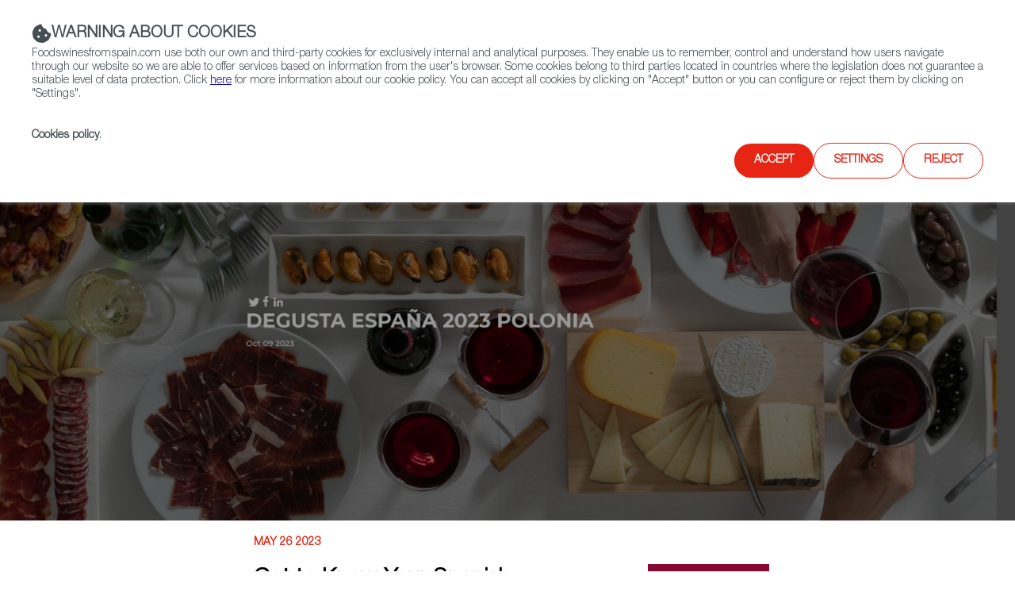

--- FILE ---
content_type: text/html;charset=utf-8
request_url: https://www.foodswinesfromspain.com/en/upcoming-events/trade-shows-detail-two/degusta-espana-2023-polonia/news/get-to-know-your-spanish-peppers-
body_size: 13730
content:

<!DOCTYPE HTML>
<html lang="en">
    <head>
    <script defer="defer" type="text/javascript" src="https://rum.hlx.page/.rum/@adobe/helix-rum-js@%5E2/dist/rum-standalone.js" data-routing="env=prod,tier=publish,ams=ICEX Espana Exportacion e Inversiones" integrity="" crossorigin="anonymous" data-enhancer-version="" data-enhancer-hash=""></script>
<script id="script-login-redirect">
        var privatePage = '';
        var token = localStorage.getItem('token');
        if(document.getElementById('script-login-redirect').dataset.path != null && document.getElementById('script-login-redirect').dataset.path != '' && privatePage && (token == null || token == 'null')){
            document.location.href = document.getElementById('script-login-redirect').dataset.path + '?returnurl=' + encodeURIComponent(document.location.href);
        }
    </script>
    
    <meta charset="UTF-8"/>

    <meta name="viewport" content="width=device-width, minimum-scale=1.0, initial-scale=1, shrink-to-fit=no"/>
    <meta http-equiv="X-UA-Compatible" content="IE=edge"/>
    <meta name="template" content="news--events-type-2--detail-page-template"/>

    <title>Get to Know Your Spanish Peppers!</title>
    <meta name="description" content="Get to Know Your Spanish Peppers!"/>
    <meta name="keywords" content="Get to Know Your Spanish Peppers!"/>
    <meta name="robots" content="index,follow"/>
    
    <meta property="og:title" content="Get to Know Your Spanish Peppers!"/>
    <meta property="og:description" content="Get to Know Your Spanish Peppers!"/>
    <meta property="og:image" content="https://www.foodswinesfromspain.com/content/dam/en/icex-foodswines/images/events/events-type-two/taste-spain-austria-2023/guindilla.jpeg"/>
    <meta property="og:image:alt" content="guindilla"/>
    <meta property="og:url" content="https://www.foodswinesfromspain.com/content/icex-foodswines/en/upcoming-events/trade-shows-detail-two/degusta-espana-2023-polonia/news/get-to-know-your-spanish-peppers-.html"/>
    <meta property="twitter:title" content="Get to Know Your Spanish Peppers!"/>
    <meta property="twitter:description" content="Get to Know Your Spanish Peppers!"/>
    <meta property="twitter:card" content="summary_large_image"/>
    
    <meta property="twitter:image:src" content="https://www.foodswinesfromspain.com/content/dam/en/icex-foodswines/images/events/events-type-two/taste-spain-austria-2023/guindilla.jpeg"/>

    <link rel="canonical" href="https://www.foodswinesfromspain.com/content/icex-foodswines/en/upcoming-events/trade-shows-detail-two/degusta-espana-2023-polonia/news/get-to-know-your-spanish-peppers-.html"/>
    

    
    <script>
        /* Load IE 11 polyfill if needed */
        if(/Trident\/|MSIE/.test(window.navigator.userAgent)) {
            document.write('<script type="text/javascript" src="/etc.clientlibs/icex-catalog-components/clientlibs/polyfill.js"><\/script>');
        }
    </script>

    

    

    
<link rel="stylesheet" href="/etc.clientlibs/icex-foodswines/clientlibs/clientlib-base.css" type="text/css">




    
<link rel="stylesheet" href="/etc.clientlibs/icex-foodswines/clientlibs/clientlib-site.css" type="text/css">




    
<link rel="stylesheet" href="/etc.clientlibs/icex-catalog-components/clientlibs/clientlib-common.css" type="text/css">




    
<script src="/etc.clientlibs/clientlibs/granite/jquery.js"></script>
<script src="/etc.clientlibs/clientlibs/granite/utils.js"></script>
<script src="/etc.clientlibs/clientlibs/granite/jquery/granite.js"></script>



<link rel="stylesheet" type="text/css" href="/etc.clientlibs/icex-foodswines/clientlibs/clientlib-print.css" media="print"/>

    
    
    

    

    
    
    

    
        <link rel="shortcut icon" type="image/x-icon" href="/content/dam/commons/favicons/icex-foodswines/favicon.ico"/>
        <link rel="apple-touch-icon-precomposed" sizes="114x114" href="/content/dam/commons/favicons/icex-foodswines/apple-touch-icon-114x114-precomposed.png"/>
        <link rel="apple-touch-icon-precomposed" sizes="72x72" href="/content/dam/commons/favicons/icex-foodswines/apple-touch-icon-72x72-precomposed.png"/>
        <link rel="apple-touch-icon-precomposed" href="/content/dam/commons/favicons/icex-foodswines/apple-touch-icon-precomposed.png"/>
    
    
        
    
</head>
    <body class="detail-page page v1 basicpage" id="detail-page-b905090cb0">
        
        
        
            




            



            <div class="root container responsivegrid">

    
    <div id="container-7e0ead0355" class="cmp-container">
        


<div class="aem-Grid aem-Grid--12 aem-Grid--tablet--12 aem-Grid--default--12 aem-Grid--phone--12 ">
    
    <div class="header-xf v1 experiencefragment aem-GridColumn aem-GridColumn--default--12">

<div class="xfpage v1 page basicpage">

    
<link rel="stylesheet" href="/libs/cq/experience-fragments/components/xfpage/content.css" type="text/css">



<div class="xf-content-height">
    

    
    <div id="container-dfee961fa4" class="cmp-container">
        


<div class="aem-Grid aem-Grid--12 aem-Grid--default--12 ">
    
    <div class="container responsivegrid aem-GridColumn aem-GridColumn--default--12">

    
    
    
    <div id="container-aecc64a7c9" class="cmp-container">
        
        <div class="header">

    
    
<link rel="stylesheet" href="/etc.clientlibs/icex-catalog-components/components/catalog/header/v1/header/clientlibs.css" type="text/css">






<header id="header" class="header-component" data-component-name="Header" data-component-type="Navegación">
    
        
  
    
<link rel="stylesheet" href="/etc.clientlibs/icex-catalog-components/components/catalog/header-links/v2/header-links/clientlibs.css" type="text/css">
<link rel="stylesheet" href="/etc.clientlibs/icex-catalog-components/components/catalog/header-links/v1/header-links/clientlibs.css" type="text/css">






  

  <div class="top_bar">
    <div class="top_bar_row">
      
        
          <a id="links_headerLink__color" class="headerLink__color" aria-label="icon">
            <span class="cmp-button__icon--icon-icex-catalog-phone"></span>
            (+34) 913 497 100  |  
          </a>
        
      

      
        
          <a id="icons_headerLink__color" class="headerLink__color" href="https://twitter.com/FoodWineSpain" target="_blank" title="Twitter" aria-label="Twitter account" data-analytics="js-analytics-mouseenter" data-info="{&quot;name&quot;:&quot;Twitter&quot;,&quot;description&quot;:&quot;Twitter account&quot}">
            <span class="cmp-button__icon--icon-icex-catalog-twitter"></span>
          </a>
        
          <a id="icons_headerLink__color" class="headerLink__color" href="https://www.facebook.com/FoodsWinesFromSpain/" target="_blank" title="Facebook" aria-label="Facebook account" data-analytics="js-analytics-mouseenter" data-info="{&quot;name&quot;:&quot;Facebook&quot;,&quot;description&quot;:&quot;Facebook account&quot}">
            <span class="cmp-button__icon--icon-icex-catalog-facebook"></span>
          </a>
        
          <a id="icons_headerLink__color" class="headerLink__color" href="https://www.youtube.com/user/foodsfromspainweb" target="_blank" title="YouTube" aria-label="YouTube account" data-analytics="js-analytics-mouseenter" data-info="{&quot;name&quot;:&quot;YouTube&quot;,&quot;description&quot;:&quot;YouTube account&quot}">
            <span class="cmp-button__icon--icon-icex-catalog-youtube"></span>
          </a>
        
          <a id="icons_headerLink__color" class="headerLink__color" href="https://www.instagram.com/spainfoodwine" target="_blank" title="Instagram" aria-label="Instagram account" data-analytics="js-analytics-mouseenter" data-info="{&quot;name&quot;:&quot;Instagram&quot;,&quot;description&quot;:&quot;Instagram account&quot}">
            <span class="cmp-button__icon--icon-icex-catalog-instagram"></span>
          </a>
        
      
    </div>
  </div>


    
    
        
    
    
<link rel="stylesheet" href="/etc.clientlibs/icex-catalog-components/components/catalog/header-bar/v1/header-bar/clientlibs.css" type="text/css">





<div>
    
    
    <div class="top_bar_main">
        <div class="top_bar_main_row">
            <div class="top_bar_main_logo">
                <div class="left-logos">
                    
                        
                        <a href="/en/index" style="margin-right: 15px;" data-content-name="Foods and Wines from Spain">
                            
                                <img class="logo" src="/content/dam/commons/icex_foodsANDwines.jpg.transform/rendition-md/image_icex_foodsANDwines.jpg" alt="Foods and Wines from Spain" title="Foods and Wines from Spain"/>
                            
                        </a>
                    

                    
                </div>

                
                    
                    
                    <a class="link_feder1" href="https://www.icex.es/icex/es/feder/index.html" target="_blank" title="Link a feder 1" data-content-name="Feder">
                        
                            <img class="logo_feder1" src="/content/dam/commons/header/image%20(1).png.transform/rendition-xs/image_image%20(1).png" alt="Logo Feder" title="Feder"/>
                        
                    </a>
                
                <span id="hamburger-menu-icon" class="hamburguer_menu cmp-button__icon--icon-icex-menu"></span>
            </div>
            <div class="main_center">
                
                    
                    <a href="https://www.icex.es/icex/es/feder/index.html" title="Link a feder 2" data-content-name="Feder">
                        
                            <img class="logo_feder2" src="/content/dam/commons/header/image%20(1).png.transform/rendition-xs/image_image%20(1).png" alt="Logo Feder" title="Feder"/>
                        
                    </a>
                
            </div>
            <div id="mainRight" class="main_right">
                
                
                    <ul class="links">
                        
                            <li style="display:flex;">
                                <a href="/en/business/trade-commissions" style="white-space: nowrap;" data-content-name="Contact FWS Worldwide">
                                    Contact FWS Worldwide
                                </a>
                            </li>
                        
                    </ul>
                
                <ul class="buttons">
                    
                    
                    

                    
                    
                    
                    
                </ul>
                
                    <div id="site-searchT">
                        <a href="/en/foodpedia" title="Link to general browser" class="search-toggle" aria-label="Search">
                            <span class="button_search">
                                <span class="cmp-button__icon--icon-icex-catalog-search sr-only">Search</span>
                                <span class="cmp-button__icon--icon-icex-catalog-search"></span>
                            </span>
                        </a>
                        <div id="nav_search_id" style="display: none" class="search-form open-form">
                            <div class="search-frm-field">
                                <form role="search" aria-label="icex_commons_search_form">
                                    <input type="text" name="text" placeholder="Search…" aria-label="Search" class="input-text"/>
                                    <button type="submit" class="btn-glass" aria-label="icex_commons_search_submit"></button>
                                </form>
                            </div>
                        </div>
                    </div>
                
            </div>
        </div>
    </div>
    
        
    
<script src="/etc.clientlibs/icex-catalog-components/components/catalog/header-bar/v1/header-bar/clientlibs.js"></script>



    
</div>
    
    <div class="line"></div>
    
        
  

  <nav class="header-links-container  ">
    
      
        <ul class="header-main-links  ">
          

            <li tabindex="-1" class="header-more-links">
              
                <div tabindex="0" data-level="1" class="js-item-level-1 div_submenuN1 ">
                  
                  
                    
                    <a tabindex="-1" href="/en/certified-from-spain" data-content-name="Restaurants &amp; Shops" class="header-link " target="_self">Restaurants &amp; Shops</a>
                    
                      
                      <img class="right_arrow" alt="Open" title="Open" src="/content/dam/commons/right_arrow.png"/>
                      <img class="left_arrow" alt="Close" title="Close" src="/content/dam/commons/left_arrow.png"/>
                    
                  
                </div>

                
                  <ul class="js-submenu-level-2 submenu closed  center">
                    <li class="li_submenuN1">
                      

                        <ul tabindex="-1" class="submenuN2 ">
                          
                          <li tabindex="-1" class="li_submenuN2 ">
                            
                              

                                <div tabindex="0" class="js-link-level-2 div_submenuN2" data-level="2">
                              
                                  <a tabindex="-1" href="/en/certified-from-spain/home" class="submenu-linkN2 ">Home</a>
                                  
                                  
                                </div>
                              
                            
                          </li>
                        </ul>
                      

                        <ul tabindex="-1" class="submenuN2 ">
                          
                          <li tabindex="-1" class="li_submenuN2 ">
                            
                              

                                <div tabindex="0" class="js-link-level-2 div_submenuN2" data-level="2">
                              
                                  <a tabindex="-1" href="/en/certified-from-spain/restaurants" class="submenu-linkN2 ">Restaurants from Spain</a>
                                  
                                  
                                </div>
                              
                            
                          </li>
                        </ul>
                      

                        <ul tabindex="-1" class="submenuN2 ">
                          
                          <li tabindex="-1" class="li_submenuN2 ">
                            
                              

                                <div tabindex="0" class="js-link-level-2 div_submenuN2" data-level="2">
                              
                                  <a tabindex="-1" href="/en/certified-from-spain/colmados" class="submenu-linkN2 ">Colmados from Spain</a>
                                  
                                  
                                </div>
                              
                            
                          </li>
                        </ul>
                      

                        <ul tabindex="-1" class="submenuN2 ">
                          
                          <li tabindex="-1" class="li_submenuN2 ">
                            
                              

                                <div tabindex="0" class="js-link-level-2 div_submenuN2" data-level="2">
                              
                                  <a tabindex="-1" href="/en/certified-from-spain/restaurants-and-shops-map" class="submenu-linkN2 ">Restaurants and Shops Map</a>
                                  
                                  
                                </div>
                              
                            
                          </li>
                        </ul>
                      
                    </li>
                  </ul>
                
              
            </li>
          

            <li tabindex="-1" class="header-more-links">
              
                <div tabindex="0" data-level="1" class="js-item-level-1 div_submenuN1 ">
                  
                  
                    
                    <a tabindex="-1" href="/en/food" data-content-name="Food &amp; Beverage" class="header-link " target="_self">Food &amp; Beverage</a>
                    
                      
                      <img class="right_arrow" alt="Open" title="Open" src="/content/dam/commons/right_arrow.png"/>
                      <img class="left_arrow" alt="Close" title="Close" src="/content/dam/commons/left_arrow.png"/>
                    
                  
                </div>

                
                  <ul class="js-submenu-level-2 submenu closed  center">
                    <li class="li_submenuN1">
                      

                        <ul tabindex="-1" class="submenuN2 ">
                          
                          <li tabindex="-1" class="li_submenuN2 ">
                            
                              

                                <div tabindex="0" class="js-link-level-2 div_submenuN2" data-level="2">
                              
                                  <a tabindex="-1" href="/en/food/articles" class="submenu-linkN2 ">Articles</a>
                                  
                                  
                                </div>
                              
                            
                          </li>
                        </ul>
                      

                        <ul tabindex="-1" class="submenuN2 ">
                          
                          <li tabindex="-1" class="li_submenuN2 ">
                            
                              

                                <div tabindex="0" class="js-link-level-2 div_submenuN2" data-level="2">
                              
                                  <a tabindex="-1" href="/en/food/news" class="submenu-linkN2 ">News</a>
                                  
                                  
                                </div>
                              
                            
                          </li>
                        </ul>
                      

                        <ul tabindex="-1" class="submenuN2 ">
                          
                          <li tabindex="-1" class="li_submenuN2 ">
                            
                              

                                <div tabindex="0" class="js-link-level-2 div_submenuN2" data-level="2">
                              
                                  <a tabindex="-1" href="/en/food/products" class="submenu-linkN2 ">Products</a>
                                  
                                  
                                </div>
                              
                            
                          </li>
                        </ul>
                      

                        <ul tabindex="-1" class="submenuN2 ">
                          
                          <li tabindex="-1" class="li_submenuN2 ">
                            
                              

                                <div tabindex="0" class="js-link-level-2 div_submenuN2" data-level="2">
                              
                                  <a tabindex="-1" href="/en/food/food-glossary" class="submenu-linkN2 ">Food glossary</a>
                                  
                                  
                                </div>
                              
                            
                          </li>
                        </ul>
                      

                        <ul tabindex="-1" class="submenuN2 ">
                          
                          <li tabindex="-1" class="li_submenuN2 ">
                            
                              

                                <div tabindex="0" class="js-link-level-2 div_submenuN2" data-level="2">
                              
                                  <a tabindex="-1" href="/en/food/do-and-igp-maps" class="submenu-linkN2 ">DO &amp; IGP Maps</a>
                                  
                                  
                                </div>
                              
                            
                          </li>
                        </ul>
                      

                        <ul tabindex="-1" class="submenuN2 ">
                          
                          <li tabindex="-1" class="li_submenuN2 ">
                            
                              

                                <div tabindex="0" class="js-link-level-2 div_submenuN2" data-level="2">
                              
                                  <a tabindex="-1" href="/en/food/spaingourmetour" class="submenu-linkN2 ">SpainGourmetour (1985-2012)</a>
                                  
                                  
                                </div>
                              
                            
                          </li>
                        </ul>
                      
                    </li>
                  </ul>
                
              
            </li>
          

            <li tabindex="-1" class="header-more-links">
              
                <div tabindex="0" data-level="1" class="js-item-level-1 div_submenuN1 ">
                  
                  
                    
                    <a tabindex="-1" href="/en/wine" data-content-name="Wine &amp; Spirits" class="header-link " target="_self">Wine &amp; Spirits</a>
                    
                      
                      <img class="right_arrow" alt="Open" title="Open" src="/content/dam/commons/right_arrow.png"/>
                      <img class="left_arrow" alt="Close" title="Close" src="/content/dam/commons/left_arrow.png"/>
                    
                  
                </div>

                
                  <ul class="js-submenu-level-2 submenu closed  center">
                    <li class="li_submenuN1">
                      

                        <ul tabindex="-1" class="submenuN2 ">
                          
                          <li tabindex="-1" class="li_submenuN2 ">
                            
                              

                                <div tabindex="0" class="js-link-level-2 div_submenuN2" data-level="2">
                              
                                  <a tabindex="-1" href="/en/wine/articles" class="submenu-linkN2 ">Articles</a>
                                  
                                  
                                </div>
                              
                            
                          </li>
                        </ul>
                      

                        <ul tabindex="-1" class="submenuN2 ">
                          
                          <li tabindex="-1" class="li_submenuN2 ">
                            
                              

                                <div tabindex="0" class="js-link-level-2 div_submenuN2" data-level="2">
                              
                                  <a tabindex="-1" href="/en/wine/news" class="submenu-linkN2 ">News</a>
                                  
                                  
                                </div>
                              
                            
                          </li>
                        </ul>
                      

                        <ul tabindex="-1" class="submenuN2 ">
                          
                          <li tabindex="-1" class="li_submenuN2 ">
                            
                              

                                <div tabindex="0" class="js-link-level-2 div_submenuN2" data-level="2">
                              
                                  <a tabindex="-1" href="/en/wine/regions" class="submenu-linkN2 ">Regions</a>
                                  
                                  
                                </div>
                              
                            
                          </li>
                        </ul>
                      

                        <ul tabindex="-1" class="submenuN2 ">
                          
                          <li tabindex="-1" class="li_submenuN2 ">
                            
                              

                                <div tabindex="0" class="js-link-level-2 div_submenuN2" data-level="2">
                              
                                  <a tabindex="-1" href="/en/wine/spanish-grapes" class="submenu-linkN2 ">Spanish Grapes</a>
                                  
                                  
                                </div>
                              
                            
                          </li>
                        </ul>
                      

                        <ul tabindex="-1" class="submenuN2 ">
                          
                          <li tabindex="-1" class="li_submenuN2 ">
                            
                              

                                <div tabindex="0" class="js-link-level-2 div_submenuN2" data-level="2">
                              
                                  <a tabindex="-1" href="/en/wine/wine-glossary" class="submenu-linkN2 ">Wine Glossary</a>
                                  
                                  
                                </div>
                              
                            
                          </li>
                        </ul>
                      

                        <ul tabindex="-1" class="submenuN2 ">
                          
                          <li tabindex="-1" class="li_submenuN2 ">
                            
                              

                                <div tabindex="0" class="js-link-level-2 div_submenuN2" data-level="2">
                              
                                  <a tabindex="-1" href="/en/wine/do-and-igp-maps" class="submenu-linkN2 ">DO &amp; IGP Maps</a>
                                  
                                  
                                </div>
                              
                            
                          </li>
                        </ul>
                      

                        <ul tabindex="-1" class="submenuN2 ">
                          
                          <li tabindex="-1" class="li_submenuN2 ">
                            
                              

                                <div tabindex="0" class="js-link-level-2 div_submenuN2" data-level="2">
                              
                                  <a tabindex="-1" href="/en/wine/spirited-spain" class="submenu-linkN2 ">Spirited Spain</a>
                                  
                                  
                                </div>
                              
                            
                          </li>
                        </ul>
                      
                    </li>
                  </ul>
                
              
            </li>
          

            <li tabindex="-1" class="header-more-links">
              
                <div tabindex="0" data-level="1" class="js-item-level-1 div_submenuN1 ">
                  
                  
                    
                    <a tabindex="-1" href="/foodtech" data-content-name="Agrifoodtech" class="header-link " target="_self">Agrifoodtech</a>
                    
                      
                      <img class="right_arrow" alt="Open" title="Open" src="/content/dam/commons/right_arrow.png"/>
                      <img class="left_arrow" alt="Close" title="Close" src="/content/dam/commons/left_arrow.png"/>
                    
                  
                </div>

                
                  <ul class="js-submenu-level-2 submenu closed  center">
                    <li class="li_submenuN1">
                      

                        <ul tabindex="-1" class="submenuN2 ">
                          
                          <li tabindex="-1" class="li_submenuN2 ">
                            
                              

                                <div tabindex="0" class="js-link-level-2 div_submenuN2" data-level="2">
                              
                                  <a tabindex="-1" href="/en/foodtech/home" class="submenu-linkN2 ">Home</a>
                                  
                                  
                                </div>
                              
                            
                          </li>
                        </ul>
                      

                        <ul tabindex="-1" class="submenuN2 ">
                          
                          <li tabindex="-1" class="li_submenuN2 ">
                            
                              

                                <div tabindex="0" class="js-link-level-2 div_submenuN2" data-level="2">
                              
                                  <a tabindex="-1" href="/en/foodtech/articles" class="submenu-linkN2 ">Articles</a>
                                  
                                  
                                </div>
                              
                            
                          </li>
                        </ul>
                      

                        <ul tabindex="-1" class="submenuN2 ">
                          
                          <li tabindex="-1" class="li_submenuN2 ">
                            
                              

                                <div tabindex="0" class="js-link-level-2 div_submenuN2" data-level="2">
                              
                                  <a tabindex="-1" href="/en/foodtech/news" class="submenu-linkN2 ">News</a>
                                  
                                  
                                </div>
                              
                            
                          </li>
                        </ul>
                      

                        <ul tabindex="-1" class="submenuN2 ">
                          
                          <li tabindex="-1" class="li_submenuN2 ">
                            
                              

                                <div tabindex="0" class="js-link-level-2 div_submenuN2" data-level="2">
                              
                                  <a tabindex="-1" href="/en/foodtech/features" class="submenu-linkN2 ">Features</a>
                                  
                                  
                                </div>
                              
                            
                          </li>
                        </ul>
                      
                    </li>
                  </ul>
                
              
            </li>
          

            <li tabindex="-1" class="header-more-links">
              
                <div tabindex="0" data-level="1" class="js-item-level-1 div_submenuN1 ">
                  
                  
                    
                    <a tabindex="-1" href="/FWSacademy" data-content-name="FWS Academy" class="header-link " target="_self">FWS Academy</a>
                    
                      
                      <img class="right_arrow" alt="Open" title="Open" src="/content/dam/commons/right_arrow.png"/>
                      <img class="left_arrow" alt="Close" title="Close" src="/content/dam/commons/left_arrow.png"/>
                    
                  
                </div>

                
                  <ul class="js-submenu-level-2 submenu closed  center">
                    <li class="li_submenuN1">
                      

                        <ul tabindex="-1" class="submenuN2 ">
                          
                          <li tabindex="-1" class="li_submenuN2 ">
                            
                              

                                <div tabindex="0" class="js-link-level-2 div_submenuN2" data-level="2">
                              
                                  <a tabindex="-1" href="/en/fws-academy/wines-from-spain-certificate" class="submenu-linkN2 ">Wines from Spain Certificates</a>
                                  
                                  
                                </div>
                              
                            
                          </li>
                        </ul>
                      

                        <ul tabindex="-1" class="submenuN2 ">
                          
                          <li tabindex="-1" class="li_submenuN2 ">
                            
                              

                                <div tabindex="0" class="js-link-level-2 div_submenuN2" data-level="2">
                              
                                  <a tabindex="-1" href="/en/fws-academy/spains-pantry-certificate" class="submenu-linkN2 ">Spain&#39;s Pantry Certificates</a>
                                  
                                  
                                </div>
                              
                            
                          </li>
                        </ul>
                      

                        <ul tabindex="-1" class="submenuN2 ">
                          
                          <li tabindex="-1" class="li_submenuN2 ">
                            
                              

                                <div tabindex="0" class="js-link-level-2 div_submenuN2" data-level="2">
                              
                                  <a tabindex="-1" href="/en/fws-academy/recipes" class="submenu-linkN2 ">Recipes</a>
                                  
                                  
                                </div>
                              
                            
                          </li>
                        </ul>
                      

                        <ul tabindex="-1" class="submenuN2 ">
                          
                          <li tabindex="-1" class="li_submenuN2 ">
                            
                              

                                <div tabindex="0" class="js-link-level-2 div_submenuN2" data-level="2">
                              
                                  <a tabindex="-1" href="/en/fws-academy/cooking-techniques" class="submenu-linkN2 ">Cooking Techniques</a>
                                  
                                  
                                </div>
                              
                            
                          </li>
                        </ul>
                      

                        <ul tabindex="-1" class="submenuN2 ">
                          
                          <li tabindex="-1" class="li_submenuN2 ">
                            
                              

                                <div tabindex="0" class="js-link-level-2 div_submenuN2" data-level="2">
                              
                                  <a tabindex="-1" href="/en/fws-academy/FWS-Academy-Partners-" class="submenu-linkN2 ">FWS Academy Partners</a>
                                  
                                  
                                </div>
                              
                            
                          </li>
                        </ul>
                      
                    </li>
                  </ul>
                
              
            </li>
          

            <li tabindex="-1" class="header-more-links">
              
                <div tabindex="0" data-level="1" class="js-item-level-1 div_submenuN1 ">
                  
                  
                    
                    <a tabindex="-1" href="/en/business" data-content-name="Trade" class="header-link " target="_self">Trade</a>
                    
                      
                      <img class="right_arrow" alt="Open" title="Open" src="/content/dam/commons/right_arrow.png"/>
                      <img class="left_arrow" alt="Close" title="Close" src="/content/dam/commons/left_arrow.png"/>
                    
                  
                </div>

                
                  <ul class="js-submenu-level-2 submenu closed  center">
                    <li class="li_submenuN1">
                      

                        <ul tabindex="-1" class="submenuN2 ">
                          
                          <li tabindex="-1" class="li_submenuN2 ">
                            
                              

                                <div tabindex="0" class="js-link-level-2 div_submenuN2" data-level="2">
                              
                                  <a tabindex="-1" href="/en/business/exporters" class="submenu-linkN2 ">Exporters Map</a>
                                  
                                  
                                </div>
                              
                            
                          </li>
                        </ul>
                      

                        <ul tabindex="-1" class="submenuN2 ">
                          
                          <li tabindex="-1" class="li_submenuN2 ">
                            
                              

                                <div tabindex="0" class="js-link-level-2 div_submenuN2" data-level="2">
                              
                                  <a tabindex="-1" href="/en/business/trade-commissions" class="submenu-linkN2 ">FWS Worldwide</a>
                                  
                                  
                                </div>
                              
                            
                          </li>
                        </ul>
                      

                        <ul tabindex="-1" class="submenuN2 ">
                          
                          <li tabindex="-1" class="li_submenuN2 ">
                            
                              

                                <div tabindex="0" class="js-link-level-2 div_submenuN2" data-level="2">
                              
                                  <a tabindex="-1" href="/en/business/who-is-who" class="submenu-linkN2 ">Who is who</a>
                                  
                                  
                                </div>
                              
                            
                          </li>
                        </ul>
                      
                    </li>
                  </ul>
                
              
            </li>
          

            <li tabindex="-1" class="header-more-links">
              
                <div tabindex="0" data-level="1" class="js-item-level-1 div_submenuN1 ">
                  
                  
                    
                    <a tabindex="-1" href="/upcomingevents" data-content-name="Upcoming Events" class="header-link " target="_self">Upcoming Events</a>
                    
                      
                  
                </div>

                
              
            </li>
          

            <li tabindex="-1" class="header-more-links">
              
                <div tabindex="0" data-level="1" class="js-item-level-1 div_submenuN1 ">
                  
                  
                    
                    <a tabindex="-1" href="/sfn" data-content-name="Spain Food Nation" class="header-link " target="_self">Spain Food Nation</a>
                    
                      
                      <img class="right_arrow" alt="Open" title="Open" src="/content/dam/commons/right_arrow.png"/>
                      <img class="left_arrow" alt="Close" title="Close" src="/content/dam/commons/left_arrow.png"/>
                    
                  
                </div>

                
                  <ul class="js-submenu-level-2 submenu closed  center">
                    <li class="li_submenuN1">
                      

                        <ul tabindex="-1" class="submenuN2 ">
                          
                          <li tabindex="-1" class="li_submenuN2 ">
                            
                              

                                <div tabindex="0" class="js-link-level-2 div_submenuN2" data-level="2">
                              
                                  <a tabindex="-1" href="/en/spain-food-nation/home" class="submenu-linkN2 ">Home</a>
                                  
                                  
                                </div>
                              
                            
                          </li>
                        </ul>
                      

                        <ul tabindex="-1" class="submenuN2 ">
                          
                          <li tabindex="-1" class="li_submenuN2 ">
                            
                              

                                <div tabindex="0" class="js-link-level-2 div_submenuN2" data-level="2">
                              
                                  <a tabindex="-1" href="/en/spain-food-nation/travel-in-a-bite" class="submenu-linkN2 ">Travel in a bite</a>
                                  
                                  
                                </div>
                              
                            
                          </li>
                        </ul>
                      

                        <ul tabindex="-1" class="submenuN2 ">
                          
                          <li tabindex="-1" class="li_submenuN2 ">
                            
                              

                                <div tabindex="0" class="js-link-level-2 div_submenuN2" data-level="2">
                              
                                  <a tabindex="-1" href="/en/spain-food-nation/foodiepedia" class="submenu-linkN2 ">Foodiepedia</a>
                                  
                                  
                                </div>
                              
                            
                          </li>
                        </ul>
                      

                        <ul tabindex="-1" class="submenuN2 ">
                          
                          <li tabindex="-1" class="li_submenuN2 ">
                            
                              

                                <div tabindex="0" class="js-link-level-2 div_submenuN2" data-level="2">
                              
                                  <a tabindex="-1" href="/en/spain-food-nation/how-to-say" class="submenu-linkN2 ">How to say</a>
                                  
                                  
                                </div>
                              
                            
                          </li>
                        </ul>
                      

                        <ul tabindex="-1" class="submenuN2 ">
                          
                          <li tabindex="-1" class="li_submenuN2 ">
                            
                              

                                <div tabindex="0" class="js-link-level-2 div_submenuN2" data-level="2">
                              
                                  <a tabindex="-1" href="/en/spain-food-nation/here-we-grow" class="submenu-linkN2 ">Here we grow</a>
                                  
                                  
                                </div>
                              
                            
                          </li>
                        </ul>
                      

                        <ul tabindex="-1" class="submenuN2 ">
                          
                          <li tabindex="-1" class="li_submenuN2 ">
                            
                              

                                <div tabindex="0" class="js-link-level-2 div_submenuN2" data-level="2">
                              
                                  <a tabindex="-1" href="/en/spain-food-nation/food-quiz" class="submenu-linkN2 ">Food Quiz</a>
                                  
                                  
                                </div>
                              
                            
                          </li>
                        </ul>
                      

                        <ul tabindex="-1" class="submenuN2 ">
                          
                          <li tabindex="-1" class="li_submenuN2 ">
                            
                              

                                <div tabindex="0" class="js-link-level-2 div_submenuN2" data-level="2">
                              
                                  <a tabindex="-1" href="/en/spain-food-nation/events" class="submenu-linkN2 ">Events</a>
                                  
                                  
                                </div>
                              
                            
                          </li>
                        </ul>
                      
                    </li>
                  </ul>
                
              
            </li>
          
        </ul>
      
    

    
    
  </nav>


    

    
    

    


</header>

    
    
<script src="/etc.clientlibs/icex-catalog-components/components/catalog/header/v1/header/clientlibs.js"></script>





</div>

        
    </div>

</div>

    
</div>

    </div>

    

</div></div>


</div>
<div class="container responsivegrid aem-GridColumn aem-GridColumn--default--12">

    
    <div id="container-cbf5dd64ae" class="cmp-container">
        


<div class="aem-Grid aem-Grid--12 aem-Grid--default--12 ">
    
    <div class="multi-banner aem-GridColumn aem-GridColumn--default--12">
    
        
    
<link rel="stylesheet" href="/etc.clientlibs/icex-foodswines/components/content/multi-banner/clientlibs.css" type="text/css">



    
    
    
    
    <header class="background-image lazy-backgroundimage redirect" role="img" data-redirect="/content/icex-foodswines/en/upcoming-events/trade-shows-detail-two/degusta-espana-2023-polonia.html" title="DEGUSTA ESPAÑA 2023 POLONIA" aria-label="DEGUSTA ESPAÑA 2023 POLONIA" data-src="/content/dam/en/icex-foodswines/images/events/events-type-two/degusta-españa-2023-polonia/cabecera.jpg">
        <div class="container responsivegrid">

    
    
    
    <div id="container-d9020ea00d" class="cmp-container">
        
        
        
    </div>

</div>

        
    </header>
    
        
    
<script src="/etc.clientlibs/icex-foodswines/components/content/multi-banner/clientlibs.js"></script>



    


    
</div>

    
</div>

    </div>

    
</div>
<div class="container responsivegrid aem-GridColumn--tablet--10 aem-GridColumn--default--none aem-GridColumn--phone--none aem-GridColumn--tablet--none aem-GridColumn--phone--10 aem-GridColumn aem-GridColumn--offset--phone--1 aem-GridColumn--offset--default--3 aem-GridColumn--default--4 aem-GridColumn--offset--tablet--1">

    
    <div id="container-b0696e469f" class="cmp-container">
        


<div class="aem-Grid aem-Grid--4 aem-Grid--tablet--10 aem-Grid--default--4 aem-Grid--phone--10 ">
    
    <div class="date aem-GridColumn--tablet--10 aem-GridColumn--phone--10 aem-GridColumn aem-GridColumn--default--4">
    
        
    
<link rel="stylesheet" href="/etc.clientlibs/icex-foodswines/components/content/date/clientlibs.css" type="text/css">



    

    <div class="date-item">May 26 2023</div>


    
</div>
<div class="title aem-GridColumn--tablet--10 aem-GridColumn--phone--10 aem-GridColumn aem-GridColumn--default--4">
<div id="title-89708a022a" class="cmp-title">
    <h1 class="cmp-title__text">Get to Know Your Spanish Peppers!</h1>
</div>

    

</div>
<div class="short-description aem-GridColumn--tablet--10 aem-GridColumn--phone--10 aem-GridColumn aem-GridColumn--default--4">
    
        
    
<link rel="stylesheet" href="/etc.clientlibs/icex-foodswines/components/content/short-description/clientlibs.css" type="text/css">



    

    <div class="short-description"><p>Spanish pepper varieties can be both exciting and a little confusing for the uninitiated but fear not! Here’s our 101 on these key ingredients from Spain, and how they can be used in recipes. </p>
</div>


    
</div>
<div class="social-share red aem-GridColumn--tablet--10 aem-GridColumn--phone--10 aem-GridColumn aem-GridColumn--default--4">
  
    
    
    
<link rel="stylesheet" href="/etc.clientlibs/icex-foodswines/components/content/social-share/clientlibs.css" type="text/css">




    <div class="socialNetworks">
      <div class="social-share social-share-component" data-component-name="Compartir" data-component-type="Impacto">
        <div class="networks-list">
          <div class="social-network rrss-item">
            <div>
              <a class="link" href="#" data-url="http://twitter.com/share?url=" data-text="Get to Know Your Spanish Peppers!" data-path="/content/icex-foodswines/en/upcoming-events/trade-shows-detail-two/degusta-espana-2023-polonia/news/get-to-know-your-spanish-peppers-.html" aria-label="Red social twitter" data-content-name="twitter">
                <i class="cmp-button__icon--icon-icex-catalog-twitter"></i>
              </a>
            </div>
          </div>
<div class="social-network rrss-item">
            <div>
              <a class="link" href="#" data-url="http://www.facebook.com/sharer.php?u=" data-text="Get to Know Your Spanish Peppers!" data-path="/content/icex-foodswines/en/upcoming-events/trade-shows-detail-two/degusta-espana-2023-polonia/news/get-to-know-your-spanish-peppers-.html" aria-label="Red social facebook" data-content-name="facebook">
                <i class="cmp-button__icon--icon-icex-catalog-facebook"></i>
              </a>
            </div>
          </div>
<div class="social-network rrss-item">
            <div>
              <a class="link" href="#" data-url="https://www.linkedin.com/sharing/share-offsite/?url=" data-text="Get to Know Your Spanish Peppers!" data-path="/content/icex-foodswines/en/upcoming-events/trade-shows-detail-two/degusta-espana-2023-polonia/news/get-to-know-your-spanish-peppers-.html" aria-label="Red social linkedIn" data-content-name="linkedIn">
                <i class="cmp-button__icon--icon-icex-catalog-linkedin"></i>
              </a>
            </div>
          </div>

          <div class="rrss-item">
            
          </div>
        </div>
      </div>
    </div>

    
      
    
<script src="/etc.clientlibs/icex-catalog-components/components/catalog/social-share/v1/social-share/clientlibs.js"></script>



    
  


    

</div>
<div class="text aem-GridColumn--tablet--10 aem-GridColumn--phone--10 aem-GridColumn aem-GridColumn--default--4">
<div id="text-79f35d0cf3" class="cmp-text">
    <p>They say variety is the spice of life, and they’re not kidding. When it comes to Spanish peppers, interest in and knowledge of global pepper and chili varieties may be growing, but it can be a little daunting navigating the <a href="https://www.foodswinesfromspain.com/en/wine/articles/2021/february/go-to-guide-for-the-ultimate-spanish-pantry">Spanish pantry</a> if you’re not familiar with the flavors. Fear not! We’ve prepared a handy 101 on the top flavor makers from Spain, and how they are used in typical dishes</p>

</div>

    

</div>
<div class="image aem-GridColumn--tablet--10 aem-GridColumn--phone--10 aem-GridColumn aem-GridColumn--default--4">
<div data-cmp-is="image" data-cmp-lazythreshold="0" data-cmp-src="/content/icex-foodswines/en/upcoming-events/trade-shows-detail-two/degusta-espana-2023-polonia/news/get-to-know-your-spanish-peppers-/_jcr_content/root/container_1878490462_1560857426/image_copy_copy_copy.coreimg{.width}.jpeg/1681722013301/guindilla.jpeg" data-asset="/content/dam/en/icex-foodswines/images/events/events-type-two/taste-spain-austria-2023/guindilla.jpeg" data-asset-id="f5e567e7-ff05-4ec6-8ae9-e19cecc212d1" id="image-90305c3be1" class="cmp-image" itemscope itemtype="http://schema.org/ImageObject">
    
        
            
            <img src="/content/icex-foodswines/en/upcoming-events/trade-shows-detail-two/degusta-espana-2023-polonia/news/get-to-know-your-spanish-peppers-/_jcr_content/root/container_1878490462_1560857426/image_copy_copy_copy.coreimg.jpeg/1681722013301/guindilla.jpeg" class="cmp-image__image" itemprop="contentUrl" data-cmp-hook-image="image" alt/>
            
        
    
    
    
</div>

    
</div>
<div class="text aem-GridColumn--tablet--10 aem-GridColumn--phone--10 aem-GridColumn aem-GridColumn--default--4">
<div id="text-072a89b94e" class="cmp-text">
    <p><i><a href="https://www.foodswinesfromspain.com/en/food/products/olives--sauces---nuts/guindilla-de-ibarra-ibarrako-piparrak">Guindilla</a></i>: This is a type of chili pepper used in varying forms in Spanish cuisine. Sometimes pickled, sometimes dried as Cayenne pepper, but <i>guindilla</i> <i>always</i> brings interest to recipes.</p>

</div>

    

</div>
<div class="image aem-GridColumn--tablet--10 aem-GridColumn--phone--10 aem-GridColumn aem-GridColumn--default--4">
<div data-cmp-is="image" data-cmp-lazythreshold="0" data-cmp-src="/content/icex-foodswines/en/upcoming-events/trade-shows-detail-two/degusta-espana-2023-polonia/news/get-to-know-your-spanish-peppers-/_jcr_content/root/container_1878490462_1560857426/image_435438168_copy.coreimg{.width}.jpeg/1681722189349/piparra.jpeg" data-asset="/content/dam/en/icex-foodswines/images/events/events-type-two/taste-spain-austria-2023/piparra.jpeg" data-asset-id="3efafe98-0eb3-4fc8-89c4-ddaee0563864" id="image-6eb842afec" class="cmp-image" itemscope itemtype="http://schema.org/ImageObject">
    
        
            
            <img src="/content/icex-foodswines/en/upcoming-events/trade-shows-detail-two/degusta-espana-2023-polonia/news/get-to-know-your-spanish-peppers-/_jcr_content/root/container_1878490462_1560857426/image_435438168_copy.coreimg.jpeg/1681722189349/piparra.jpeg" class="cmp-image__image" itemprop="contentUrl" data-cmp-hook-image="image" alt/>
            
        
    
    
    
</div>

    
</div>
<div class="text aem-GridColumn--tablet--10 aem-GridColumn--phone--10 aem-GridColumn aem-GridColumn--default--4">
<div id="text-cdc1f7fe1e" class="cmp-text">
    <p><i>Piparra</i>: Hailing from the <a href="https://www.foodswinesfromspain.com/en/food/articles/2019/march/what-does-basque-country-taste-like">Basque country</a>, <i>piparras</i> are another type of <i>guindilla</i> pepper but green in color, with a fresh, acidic taste. They can be used to accompany vegetables, salads and <i>pintxos</i> - the most famous of which is the <i><a href="https://www.foodswinesfromspain.com/en/food/articles/2021/july/gilda-queen-spanish-tapas">gilda</a>, </i>served with <a href="https://www.foodswinesfromspain.com/en/food/articles/2021/september/anchovy-aristocracy-preserved-food">anchovy</a> and olive.</p>

</div>

    

</div>
<div class="image aem-GridColumn--tablet--10 aem-GridColumn--phone--10 aem-GridColumn aem-GridColumn--default--4">
<div data-cmp-is="image" data-cmp-lazythreshold="0" data-cmp-src="/content/icex-foodswines/en/upcoming-events/trade-shows-detail-two/degusta-espana-2023-polonia/news/get-to-know-your-spanish-peppers-/_jcr_content/root/container_1878490462_1560857426/image_1098183305_cop.coreimg{.width}.jpeg/1681722214578/pimenton.jpeg" data-asset="/content/dam/en/icex-foodswines/images/events/events-type-two/taste-spain-austria-2023/pimenton.jpeg" data-asset-id="01912e3d-3d18-4a63-b063-666f98f5c8f8" id="image-9d860ea471" class="cmp-image" itemscope itemtype="http://schema.org/ImageObject">
    
        
            
            <img src="/content/icex-foodswines/en/upcoming-events/trade-shows-detail-two/degusta-espana-2023-polonia/news/get-to-know-your-spanish-peppers-/_jcr_content/root/container_1878490462_1560857426/image_1098183305_cop.coreimg.jpeg/1681722214578/pimenton.jpeg" class="cmp-image__image" itemprop="contentUrl" data-cmp-hook-image="image" alt/>
            
        
    
    
    
</div>

    
</div>
<div class="text aem-GridColumn--tablet--10 aem-GridColumn--phone--10 aem-GridColumn aem-GridColumn--default--4">
<div id="text-ad849385dc" class="cmp-text">
    <p><i><a href="https://www.foodswinesfromspain.com/en/food/articles/2022/september/pimenton-red-peppers-taste-spanish-food:">Pimentón</a>:</i> An understated flavor in Spanish cuisine, the sweet smoky paprika - <i>pimentón dulce</i> - or one of its spicier counterparts, is always somewhere in the background, or the foreground (!), of Spanish cooking. Think <i><a href="https://www.foodswinesfromspain.com/en/food/articles/2019/march/chorizo-spain-world">chorizo</a></i> and cured meats, stews, paellas…the list goes on.</p>

</div>

    

</div>
<div class="image aem-GridColumn--tablet--10 aem-GridColumn--phone--10 aem-GridColumn aem-GridColumn--default--4">
<div data-cmp-is="image" data-cmp-lazythreshold="0" data-cmp-src="/content/icex-foodswines/en/upcoming-events/trade-shows-detail-two/degusta-espana-2023-polonia/news/get-to-know-your-spanish-peppers-/_jcr_content/root/container_1878490462_1560857426/image_1371031663_cop.coreimg{.width}.jpeg/1681722236406/nora.jpeg" data-asset="/content/dam/en/icex-foodswines/images/events/events-type-two/taste-spain-austria-2023/nora.jpeg" data-asset-id="9eebaab6-4a0f-4787-b58b-cf33c4882c25" id="image-8db4c18398" class="cmp-image" itemscope itemtype="http://schema.org/ImageObject">
    
        
            
            <img src="/content/icex-foodswines/en/upcoming-events/trade-shows-detail-two/degusta-espana-2023-polonia/news/get-to-know-your-spanish-peppers-/_jcr_content/root/container_1878490462_1560857426/image_1371031663_cop.coreimg.jpeg/1681722236406/nora.jpeg" class="cmp-image__image" itemprop="contentUrl" data-cmp-hook-image="image" alt/>
            
        
    
    
    
</div>

    
</div>
<div class="text aem-GridColumn--tablet--10 aem-GridColumn--phone--10 aem-GridColumn aem-GridColumn--default--4">
<div id="text-78cf1f59af" class="cmp-text">
    <p><i><a href="https://www.foodswinesfromspain.com/en/food/products/vinegar---spices/nora">Ñora</a></i>: A small, round and slightly sweet variety of pepper hailing from <a href="https://www.foodswinesfromspain.com/en/food/articles/2021/february/murcia-region-flavours">Murcia</a>, the <i>ñora </i>is normally sun dried and its skin is used in a variety of sauces and dishes as a base flavor.</p>

</div>

    

</div>
<div class="image aem-GridColumn--tablet--10 aem-GridColumn--phone--10 aem-GridColumn aem-GridColumn--default--4">
<div data-cmp-is="image" data-cmp-lazythreshold="0" data-cmp-src="/content/icex-foodswines/en/upcoming-events/trade-shows-detail-two/degusta-espana-2023-polonia/news/get-to-know-your-spanish-peppers-/_jcr_content/root/container_1878490462_1560857426/image_489305996_copy.coreimg{.width}.jpeg/1681722255793/piquillo.jpeg" data-asset="/content/dam/en/icex-foodswines/images/events/events-type-two/taste-spain-austria-2023/piquillo.jpeg" data-asset-id="35a6a9a1-e6b3-4062-b8fd-5f43d282a69c" id="image-42dd0ab577" class="cmp-image" itemscope itemtype="http://schema.org/ImageObject">
    
        
            
            <img src="/content/icex-foodswines/en/upcoming-events/trade-shows-detail-two/degusta-espana-2023-polonia/news/get-to-know-your-spanish-peppers-/_jcr_content/root/container_1878490462_1560857426/image_489305996_copy.coreimg.jpeg/1681722255793/piquillo.jpeg" class="cmp-image__image" itemprop="contentUrl" data-cmp-hook-image="image" alt/>
            
        
    
    
    
</div>

    
</div>
<div class="text aem-GridColumn--tablet--10 aem-GridColumn--phone--10 aem-GridColumn aem-GridColumn--default--4">
<div id="text-056ae4c7af" class="cmp-text">
    <p><i><a href="https://www.foodswinesfromspain.com/en/food/articles/2022/march/spanish-peppers-padron-piquillo">Piquillos</a></i>: Sometimes stuffed with the likes of<i> bacalao</i> - cod fish - the <i>pimientos de piquillo</i> – a fire roasted delicacy which water does not touch, which keeps its intensity of flavor. They come whole or in strips packed in a jar or can. They are a meaty and flavorful pepper that can also add depth to sauces or be used as a garnish to fish dishes.</p>

</div>

    

</div>
<div class="image aem-GridColumn--tablet--10 aem-GridColumn--phone--10 aem-GridColumn aem-GridColumn--default--4">
<div data-cmp-is="image" data-cmp-lazythreshold="0" data-cmp-src="/content/icex-foodswines/en/upcoming-events/trade-shows-detail-two/degusta-espana-2023-polonia/news/get-to-know-your-spanish-peppers-/_jcr_content/root/container_1878490462_1560857426/image_640091424_copy.coreimg{.width}.jpeg/1681722282096/pimientopadron.jpeg" data-asset="/content/dam/en/icex-foodswines/images/events/events-type-two/taste-spain-austria-2023/pimientopadron.jpeg" data-asset-id="bcfe0272-30e7-494e-ba4d-4d61a2aecd53" id="image-6e09e7b536" class="cmp-image" itemscope itemtype="http://schema.org/ImageObject">
    
        
            
            <img src="/content/icex-foodswines/en/upcoming-events/trade-shows-detail-two/degusta-espana-2023-polonia/news/get-to-know-your-spanish-peppers-/_jcr_content/root/container_1878490462_1560857426/image_640091424_copy.coreimg.jpeg/1681722282096/pimientopadron.jpeg" class="cmp-image__image" itemprop="contentUrl" data-cmp-hook-image="image" alt/>
            
        
    
    
    
</div>

    
</div>
<div class="text aem-GridColumn--tablet--10 aem-GridColumn--phone--10 aem-GridColumn aem-GridColumn--default--4">
<div id="text-7477a3de2b" class="cmp-text">
    <p><i><a href="https://www.foodswinesfromspain.com/en/food/articles/2022/march/spanish-peppers-padron-piquillo">Pimientos de Padrón</a>: </i>As the saying goes in their native <a href="https://www.foodswinesfromspain.com/en/food/articles/2020/may/galicia-flavors-food">Galicia</a> - “<a href="https://www.foodswinesfromspain.com/en/fws-academy/recipes/2017/october/padron-peppers">Padrón peppers</a>, some are hot, some are not&quot;, but you are likely to never come across the occasional spicy bite in a plate of these little green peppers. They come fried until bubbly crisp, and scattered with seasalt.</p>
<p>So, which of these flavorful Spanish peppers will you bring into your cooking repertoire first??</p>

</div>

    

</div>
<div class="video aem-GridColumn--tablet--10 aem-GridColumn--phone--10 aem-GridColumn aem-GridColumn--default--4">
    
    
    
<link rel="stylesheet" href="/etc.clientlibs/icex-foodswines/components/content/video/clientlibs.css" type="text/css">




    

    <div class="video-modal-cmp hidden">
        <div class="video-modal-cmp__content">
            <button type="button" class="close-button" aria-label="close">Close</button>
            <div id="videoModalOnlineContainer" class="video__source hidden iframe-container">
                <iframe id="videoModalOnline" title="Video online" class="video-online" src="" scrolling="no" frameborder="0" allow="autoplay; fullscreen" allowfullscreen></iframe>
            </div>

            <video id="videoModalDAM" class="video-dam" controls>
                <source src=""/>
            </video>
        </div>
    </div>


    
</div>
<div class="carousel panelcontainer aem-GridColumn--tablet--10 aem-GridColumn--phone--10 aem-GridColumn aem-GridColumn--default--4">
    
    
<link rel="stylesheet" href="/etc.clientlibs/icex-foodswines/components/content/carousel/clientlibs.css" type="text/css">
<script src="/etc.clientlibs/icex-foodswines/components/content/carousel/clientlibs.js"></script>




<div id="carousel-b36f02d1ab" class="cmp-carousel carousel-js-component" data-component-name="Carousel" data-component-type="Contenido" role="group" aria-live="polite" aria-roledescription="carousel" data-cmp-is="carousel" data-cmp-delay="5000" data-placeholder-text="false">
  
  
  
</div>
</div>
<div class="text aem-GridColumn--tablet--10 aem-GridColumn--phone--10 aem-GridColumn aem-GridColumn--default--4">


    

</div>
<div class="image aem-GridColumn--tablet--10 aem-GridColumn--phone--10 aem-GridColumn aem-GridColumn--default--4">


    
</div>
<div class="static-list-pages red aem-GridColumn--tablet--10 aem-GridColumn--phone--10 aem-GridColumn aem-GridColumn--default--4">
    
        
    
        
    
<link rel="stylesheet" href="/etc.clientlibs/icex-foodswines/components/content/static-list-pages/clientlibs.css" type="text/css">



    
    
    
    
    
    

    

    
        
        
        
        
        
    

    


    
</div>
<div class="static-list-pages black aem-GridColumn--tablet--10 aem-GridColumn--phone--10 aem-GridColumn aem-GridColumn--default--4">
    
        
    
        
    



    
    
    
    
    
    

    

    
        
        
        
        
        
    

    


    
</div>
<div class="static-list-pages red aem-GridColumn--tablet--10 aem-GridColumn--phone--10 aem-GridColumn aem-GridColumn--default--4">
    
        
    
        
    



    
    
    
    
    
    

    

    
        
        
        
        
        
    

    


    
</div>
<div class="static-list-pages black aem-GridColumn--tablet--10 aem-GridColumn--phone--10 aem-GridColumn aem-GridColumn--default--4">
    
        
    
        
    



    
    
    
    
    
    

    

    
        
        
        
        
        
    

    


    
</div>
<div class="static-list-pages red aem-GridColumn--tablet--10 aem-GridColumn--phone--10 aem-GridColumn aem-GridColumn--default--4">
    
        
    
        
    



    
    
    
    
    
    

    

    
        
        
        
        
        
    

    


    
</div>
<div class="static-list-documents black aem-GridColumn--tablet--10 aem-GridColumn--phone--10 aem-GridColumn aem-GridColumn--default--4">
    
        
    
<link rel="stylesheet" href="/etc.clientlibs/icex-foodswines/components/content/static-list-documents/clientlibs.css" type="text/css">



    
    
        
    
        
        
    

    


    
</div>

    
</div>

    </div>

    
</div>
<div class="container responsivegrid right-bar aem-GridColumn--tablet--10 aem-GridColumn--default--none aem-GridColumn--phone--10 aem-GridColumn--phone--newline aem-GridColumn aem-GridColumn--tablet--newline aem-GridColumn--offset--phone--1 aem-GridColumn--offset--default--0 aem-GridColumn--offset--tablet--1 aem-GridColumn--default--2">

    
    <div id="container-b734c75c89" class="cmp-container">
        


<div class="aem-Grid aem-Grid--2 aem-Grid--tablet--10 aem-Grid--default--2 aem-Grid--phone--10 ">
    
    <div class="internal-menu aem-GridColumn--tablet--10 aem-GridColumn--phone--10 aem-GridColumn aem-GridColumn--default--2">
    
        
    
<link rel="stylesheet" href="/etc.clientlibs/icex-foodswines/components/content/internal-menu/clientlibs.css" type="text/css">



    

    <div class="vertical analytics-tracking-component" data-component-name="Internal Menú" data-component-type="Navegación">
        <li class="event-links  ">
            <a class="event-item analytic-link-click" title="Contact" href="/en/upcoming-events/trade-shows-detail-two/degusta-espana-2023-polonia/contact">Contact</a>
        </li>
<li class="event-links  ">
            <a class="event-item analytic-link-click" title="Exhibitors" href="/en/upcoming-events/trade-shows-detail-two/degusta-espana-2023-polonia/exhibitors">Exhibitors</a>
        </li>
<li class="event-links  ">
            <a class="event-item analytic-link-click" title="Event Gallery" href="/en/upcoming-events/trade-shows-detail-two/degusta-espana-2023-polonia/event-gallery">Event Gallery</a>
        </li>
<li class="event-links  active">
            <a class="event-item analytic-link-click" title="News" href="/en/upcoming-events/trade-shows-detail-two/degusta-espana-2023-polonia/news">News</a>
        </li>
<li class="event-links  ">
            <a class="event-item analytic-link-click" title="More Info" href="/en/upcoming-events/trade-shows-detail-two/degusta-espana-2023-polonia/more-info">More Info</a>
        </li>

    </div>

    
        
    
<script src="/etc.clientlibs/icex-foodswines/components/content/internal-menu/clientlibs.js"></script>



    


    
</div>
<div class="experiencefragment aem-GridColumn--tablet--10 aem-GridColumn--phone--10 aem-GridColumn aem-GridColumn--default--2">
<div id="experiencefragment-4f66d3dd61" class="cmp-experiencefragment cmp-experiencefragment--social-feeds">

    



<div class="xf-content-height">
    

    
    <div id="container-052b7ac7d3" class="cmp-container">
        


<div class="aem-Grid aem-Grid--12 aem-Grid--default--12 ">
    
    <div class="container responsivegrid aem-GridColumn aem-GridColumn--default--12">

    
    
    
    <div id="container-3642949f4c" class="cmp-container">
        
        <div class="social-media">
    
    
    
<link rel="stylesheet" href="/etc.clientlibs/icex-foodswines/components/content/social-media/clientlibs.css" type="text/css">




    <div class="social-media-cmp  analytics-tracking-component" data-component-name="Social Media" data-component-type="Impacto" data-component-title="Social feed">
        <h2 class="icex-title-default">Social feed</h2>
        <!-- Twitter Feeds -->
        
            <span class="social-media-cmp__navigator">This browser is no longer supported on Twitter, please use a more current one</span>
            <a class="twitter-timeline analytic-link-click" href="https://twitter.com/FoodWineSpain" title="Tweets by ‎@FoodWineSpain" height="500">Tweets by ‎@FoodWineSpain</a>
        

        <!-- Facebook Feeds -->
        
            <div id="fb-root"></div>
            <script async defer crossorigin="anonymous" src="https://connect.facebook.net/inheritedPageProperties.jcr:language/sdk.js#xfbml=1&version=v3.3"></script>
            <div class="fb-page" data-href="https://www.facebook.com/FoodsWinesFromSpain" data-tabs="timeline" data-width="500" data-small-header="false" data-adapt-container-width="true" data-hide-cover="false" data-show-facepile="true">
                <blockquote cite="https://www.facebook.com/FoodsWinesFromSpain" class="fb-xfbml-parse-ignore">
                    <a href="https://www.facebook.com/FoodsWinesFromSpain" class="analytic-link-click" title="Facebook">Facebook</a>
                </blockquote>
            </div>
        

        <!-- Links Social Media -->
        <div class="social-media-cmp__content">
            <h4 class="social-media-cmp__text">Follow &amp; like us</h4>
            <ul class="social-media-cmp__list">
                <li class="social-media-cmp__item">
                    <a href="https://twitter.com/FoodWineSpain" title="Twitter" target="_blank" class="analytic-link-click">
                        
                            
    
    
    <img class="lazy social_media__image" data-srcset="/content/dam/en/icex-foodswines/images/commons/social-networks/twitter_red.png" src="" title="Twitter" alt="Twitter"/>

                        
                    </a>
                </li>
            
                <li class="social-media-cmp__item">
                    <a href="https://www.facebook.com/FoodsWinesFromSpain/" title="Facebook" target="_blank" class="analytic-link-click">
                        
                            
    
    
    <img class="lazy social_media__image" data-srcset="/content/dam/en/icex-foodswines/images/commons/social-networks/facebook_red.png" src="" title="Facebook" alt="Facebook"/>

                        
                    </a>
                </li>
            
                <li class="social-media-cmp__item">
                    <a href="https://www.youtube.com/user/foodsfromspainweb" title="YouTube" target="_blank" class="analytic-link-click">
                        
                            
    
    
    <img class="lazy social_media__image" data-srcset="/content/dam/en/icex-foodswines/images/commons/social-networks/youtube_red.png" src="" title="YouTube" alt="YouTube"/>

                        
                    </a>
                </li>
            
                <li class="social-media-cmp__item">
                    <a href="https://www.instagram.com/spainfoodwine" title="Instagram" target="_blank" class="analytic-link-click">
                        
                            
    
    
    <img class="lazy social_media__image" data-srcset="/content/dam/en/icex-foodswines/images/commons/social-networks/instagram_red.png" src="" title="Instagram" alt="Instagram"/>

                        
                    </a>
                </li>
            </ul>
        </div>
    </div>
    
        
    
<script src="/etc.clientlibs/icex-catalog-components/components/catalog/social-media/v1/social-media/clientlibs.js"></script>



    


    

</div>

        
    </div>

</div>

    
</div>

    </div>

    

</div></div>

    
</div>

    
</div>

    </div>

    
</div>
<div class="container responsivegrid aem-GridColumn aem-GridColumn--default--12">

    
    
    
    <div id="container-d277c2d3f4" class="cmp-container">
        
        
        
    </div>

</div>
<div class="cookies-xf v1 experiencefragment aem-GridColumn aem-GridColumn--default--12">

<div class="xfpage v1 page basicpage">

    



<div class="xf-content-height">
    

    
    <div id="container-dda9b3770c" class="cmp-container">
        


<div class="aem-Grid aem-Grid--12 aem-Grid--default--12 ">
    
    <div class="container responsivegrid aem-GridColumn aem-GridColumn--default--12">

    
    
    
    <div id="container-f632e09bd4" class="cmp-container">
        
        <div class="cookies-modal-config">
    
    
<link rel="stylesheet" href="/etc.clientlibs/icex-catalog-components/components/catalog/cookies/cookies-modal-config/v1/cookies-modal-config/clientlibs.css" type="text/css">
<link rel="stylesheet" href="/etc.clientlibs/icex-foodswines/components/content/commons/cookies/cookies-modal-config/clientlibs.css" type="text/css">







    <script id="adobe-script-head" src="https://assets.adobedtm.com/7cbf09ef0563/51cb8f1f373f/launch-f296aae3ef0a.min.js"></script>



    <script id="google-analytics-head">
        (function(w,d,s,l,i){w[l]=w[l]||[];w[l].push({'gtm.start':     new Date().getTime(),event:'gtm.js'});var f=d.getElementsByTagName(s)[0],     j=d.createElement(s),dl=l!='dataLayer'?'&l='+l:'';j.async=true;j.src=     '//www.googletagmanager.com/gtm.js?id='+i+dl;f.parentNode.insertBefore(j,f);     })(window,document,'script','dataLayer','GTM-TCHKBS');
    </script>



    <noscript id="google-analytics-body">
        <iframe title='Google Tag Manager' src='https://www.googletagmanager.com/ns.html?id=GTM-TCHKBS' height='0' width='0' style='display:none;visibility:hidden'></iframe>
    </noscript>



    <script id="webtrekk-script">
        window._tiConfig = window._tiConfig || {tiDomain: 'responder.wt-safetag.com',tiId: '1119646867407032',option: {} };(function (c, d, a, f) {         c.wts = c.wts || [];         var g = function (b) {             var a = "";             b.customDomain && b.customPath ? a = b.customDomain + "/" + b.customPath : b.tiDomain && b.tiId && (a = b.tiDomain + "/resp/api/get/" + b.tiId + "?url=" + encodeURIComponent(c.location.href) + "&v=5");             if (b.option) for (var d in b.option) a += "&" + d + "=" + encodeURIComponent(b.option[d]);             return a         };         if (-1 === d.cookie.indexOf("wt_r=1")) {             var e = d.getElementsByTagName(a)[0];             a = d.createElement(a);             a.async = !0;             a.onload = function () {                 if ("undefined" !== typeof c.wt_r && !isNaN(c.wt_r)) {                     var b =                         new Date, a = b.getTime() + 1E3 * parseInt(c.wt_r);                     b.setTime(a);                     d.cookie = "wt_r=1;path=/;expires=" + b.toUTCString()                 }             };             a.onerror = function () {                 "undefined" !== typeof c.wt_mcp_hide && "function" === typeof c.wt_mcp_hide.show && (c.wt_mcp_hide.show(), c.wt_mcp_hide.show = function () {                 })             };             a.src = "//" + g(f);             e.parentNode.insertBefore(a, e)         }     })(window, document, "script", _tiConfig);
    </script>


<script>
    window.addEventListener('DOMContentLoaded', function () {
        try {
            var portalInput = document.getElementById('context_site');
            if (!portalInput) {
                console.warn('[Catalog] Webtrekk body: #context_site not found');
                return;
            }

            if (document.getElementById('webtrekk-script-body')) {
                return;
            }

            var body = document.body || document.getElementsByTagName('body')[0];
            var script2 = document.createElement('script');
            script2.type = 'text/javascript';
            script2.id = 'webtrekk-script-body';
            script2.src = '/etc.clientlibs/' + portalInput.value + '/clientlibs/vendor/webtrekk-body.min.js';
            body.appendChild(script2);

            console.log('[Catalog] Webtrekk body script loaded on init:', script2.src);
        } catch (e) {
            console.error('[Catalog] Error loading Webtrekk body script:', e);
        }
    });
</script>



<div id="cookiesConfigLightbox" class="lightbox">

    <div id="cookiesConfigDialog" class="dialog">

        <h2 class="title-dialog"> Cookies settings </h2>

        <div class="info-cookie">
            <div class="header">
                <input type="checkbox" id="checkboxEssentials" class="checkbox" checked disabled/>
                <label class="checkbox-custom" for="checkboxEssentials"> <span> &check; </span> </label>
                <h2> Technical cookies </h2>
                <p class="always-enabled"> Always enabled </p>
            </div>
            <p class="description">
                These manage the correct navigation through the web and its contents, so they are necessary for identifying user sessions and accessing restricted parts of the portal.
            </p>
        </div>

        <div class="info-cookie">
            <div class="header">
                <input type="checkbox" id="checkboxAnalytics" class="checkbox"/>
                <label class="checkbox-custom" for="checkboxAnalytics"> <span> &check; </span> </label>
                <h2> Analysis cookies </h2>
            </div>
            <p class="description">
                These are cookies that enable the monitoring and analysis of the user&#39;s behaviour on the websites they are linked to. The data collected through these types of cookies is used to measure the activity of the websites, application or platform and to create the users&#39; browser profiles
            </p>
        </div>

        <div class="info-cookie">
            <div class="header">
                <input type="checkbox" id="checkboxAdvertising" class="checkbox"/>
                <label class="checkbox-custom" for="checkboxAdvertising"> <span> &check; </span> </label>
                <h2> Advertising cookies </h2>
            </div>
            <p class="description">
                Among the types of cookies on the Internet, advertising cookies are those that are used to manage advertising and advertising spaces within a web page. It should be noted that although their use is widespread, not all web pages or online sites use advertising cookies.
            </p>
        </div>

        <a href="/en/footer/cookies-policy" class="cookies-policy"> Cookies policy </a>

        <div class="cookies-pannel-section-buttons cookies-modal-footer-cmp__buttons">
            <div id="buttonAcceptModal" class="cookie-btn cookie-btn--red cookie-btn--accept">ACCEPT ALL</div>
            <div id="buttonRejectModal" class="cookie-btn cookie-btn--white cookie-btn--reject">REJECT ALL</div>
            <div id="buttonSaveModal" class="cookie-btn cookie-btn--white cookie-btn--config">SAVE</div> 
        </div>

    </div>
</div>
</div>
<div class="cookies-modal-footer">
    
    
<link rel="stylesheet" href="/etc.clientlibs/icex-catalog-components/components/catalog/cookies/cookies-modal-footer/v1/cookies-modal-footer/clientlibs.css" type="text/css">
<link rel="stylesheet" href="/etc.clientlibs/icex-foodswines/components/content/commons/cookies/cookies-modal-footer/clientlibs.css" type="text/css">








<div id="cookies-modal-footer" class="cookies-modal-footer-cmp " data-script-head-gtm="(function(w,d,s,l,i){w[l]=w[l]||[];w[l].push({&#39;gtm.start&#39;:     new Date().getTime(),event:&#39;gtm.js&#39;});var f=d.getElementsByTagName(s)[0],     j=d.createElement(s),dl=l!=&#39;dataLayer&#39;?&#39;&amp;l=&#39;+l:&#39;&#39;;j.async=true;j.src=     &#39;//www.googletagmanager.com/gtm.js?id=&#39;+i+dl;f.parentNode.insertBefore(j,f);     })(window,document,&#39;script&#39;,&#39;dataLayer&#39;,&#39;GTM-TCHKBS&#39;);" data-no-script-body-gtm="&lt;iframe title=&#39;Google Tag Manager&#39; src=&#39;https://www.googletagmanager.com/ns.html?id=GTM-TCHKBS&#39; height=&#39;0&#39; width=&#39;0&#39; style=&#39;display:none;visibility:hidden&#39;>&lt;/iframe>" data-script-head-webtrekk="window._tiConfig = window._tiConfig || {tiDomain: &#39;responder.wt-safetag.com&#39;,tiId: &#39;1119646867407032&#39;,option: {} };(function (c, d, a, f) {         c.wts = c.wts || [];         var g = function (b) {             var a = &#34;&#34;;             b.customDomain &amp;&amp; b.customPath ? a = b.customDomain + &#34;/&#34; + b.customPath : b.tiDomain &amp;&amp; b.tiId &amp;&amp; (a = b.tiDomain + &#34;/resp/api/get/&#34; + b.tiId + &#34;?url=&#34; + encodeURIComponent(c.location.href) + &#34;&amp;v=5&#34;);             if (b.option) for (var d in b.option) a += &#34;&amp;&#34; + d + &#34;=&#34; + encodeURIComponent(b.option[d]);             return a         };         if (-1 === d.cookie.indexOf(&#34;wt_r=1&#34;)) {             var e = d.getElementsByTagName(a)[0];             a = d.createElement(a);             a.async = !0;             a.onload = function () {                 if (&#34;undefined&#34; !== typeof c.wt_r &amp;&amp; !isNaN(c.wt_r)) {                     var b =                         new Date, a = b.getTime() + 1E3 * parseInt(c.wt_r);                     b.setTime(a);                     d.cookie = &#34;wt_r=1;path=/;expires=&#34; + b.toUTCString()                 }             };             a.onerror = function () {                 &#34;undefined&#34; !== typeof c.wt_mcp_hide &amp;&amp; &#34;function&#34; === typeof c.wt_mcp_hide.show &amp;&amp; (c.wt_mcp_hide.show(), c.wt_mcp_hide.show = function () {                 })             };             a.src = &#34;//&#34; + g(f);             e.parentNode.insertBefore(a, e)         }     })(window, document, &#34;script&#34;, _tiConfig);" data-url-script-head-aem="https://assets.adobedtm.com/7cbf09ef0563/51cb8f1f373f/launch-f296aae3ef0a.min.js">

    <div class="pannel cookies-modal-footer-cmp__container">

        <div class="cookies-pannel-section-text">
            <div class="title">
                <span class="icon cmp-button__icon--icon-icex-catalog-cookie"></span>
                <p class="text"><strong>WARNING ABOUT COOKIES</strong></p>
            </div>
            <div class="description">

                <p>Foodswinesfromspain.com use both our own and third-party cookies for exclusively internal and analytical purposes. They enable us to remember, control and understand how users navigate through our website so we are able to offer services based on information from the user's browser. Some cookies belong to third parties located in countries where the legislation does not guarantee a suitable level of data protection. Click <a href="/en/footer/cookies-policy" target="_self">here</a> for more information about our cookie policy. You can accept all cookies by clicking on &quot;Accept&quot; button or you can configure or reject them by clicking on &quot;Settings&quot;.<br /></p>

                <a href="/en/footer/cookies-policy" id="cookiesPolicyLink" class="cookies-policy-link">
                    Cookies policy
                </a>.

            </div>
        </div>

        <div class="cookies-pannel-section-buttons cookies-modal-footer-cmp__buttons">
            <button id="buttonAcceptPannel" class="cookie-btn cookie-btn--accept" type="button">ACCEPT</button>
            <a id="buttonConfigPannel" class="cookie-btn cookie-btn--config">SETTINGS</a>
            <button id="buttonRejectPannel" class="cookie-btn cookie-btn--reject" type="button">REJECT</button>
        </div>
    </div>
</div>
</div>

        
    </div>

</div>

    
</div>

    </div>

    

</div></div>


</div>
<div class="footer-xf v1 experiencefragment aem-GridColumn aem-GridColumn--default--12">

<div class="xfpage v1 page basicpage">

    



<div class="xf-content-height">
    

    
    <div id="container-512725aa6f" class="cmp-container">
        


<div class="aem-Grid aem-Grid--12 aem-Grid--default--12 ">
    
    <div class="container responsivegrid aem-GridColumn aem-GridColumn--default--12">

    
    
    
    <div id="container-b98dd34022" class="cmp-container">
        
        <div class="footer">

    
    
<link rel="stylesheet" href="/etc.clientlibs/icex-catalog-components/components/catalog/footer/v1/footer/clientlibs.css" type="text/css">






<footer class="main-footer footer-component" data-component-name="Footer" data-component-type="Navegación">

    
        <div class="footer-top-row row-footer">
            <div class="col-1-5 col-sm-md-fullwidth col-logos">
                <div class="footer-catalog">
                    
                        <a href="/content/icex/es/index" target="_blank">
                            
                                
                                    <img class="logo-icex" src="/content/dam/commons/icex_logo.png.transform/rendition-xs/image_icex_logo.png" alt="Logo ICEX" title="ICEX"/>
                                
                            
                        </a>
                    
                    <span style="font-size: 0.875rem">Our brands:</span>
                    <div class="main-carousel-container-footer js-slider">
                        <div class="main-carousel-slides">
                            
                                <div class="main-carousel-slide-content text-align-center" aria-hidden="false">
                                    
                                        <a href="https://icexnext.es/" target="_blank">
                                            

                                                
                                                    <img class="logo-pie" src="/content/dam/commons/icex_next.jpg.transform/rendition-md/image_icex_next.jpg" alt="Logo ICEX Next" title="ICEX Next"/>
                                                
                                            
                                        </a>
                                    
                                </div>
                            
                                <div class="main-carousel-slide-content text-align-center" aria-hidden="false">
                                    
                                        <a href="https://www.audiovisualfromspain.com" target="_blank">
                                            

                                                
                                                    <img class="logo-pie" src="/content/dam/commons/E_icex_audiovisual%20(1).jpg.transform/rendition-md/image_E_icex_audiovisual%20(1).jpg" alt="Logo Audiovisual from Spain" title="Audiovisual from Spain"/>
                                                
                                            
                                        </a>
                                    
                                </div>
                            
                                <div class="main-carousel-slide-content text-align-center" aria-hidden="false">
                                    
                                        <a href="https://www.icex-ceco.es" target="_blank">
                                            

                                                
                                                    <img class="logo-pie" src="/content/dam/commons/icex_ceco.jpg.transform/rendition-md/image_icex_ceco.jpg" alt="Logo ICEX CECO" title="ICEX CECO"/>
                                                
                                            
                                        </a>
                                    
                                </div>
                            
                                <div class="main-carousel-slide-content text-align-center" aria-hidden="false">
                                    
                                        <a href="https://www.emarketservices.es" target="_blank">
                                            

                                                
                                                    <img class="logo-pie" src="/content/dam/commons/icex_emarket.jpg.transform/rendition-md/image_icex_emarket.jpg" alt="Logo EmarketServices" title="EmarketServices"/>
                                                
                                            
                                        </a>
                                    
                                </div>
                            
                                <div class="main-carousel-slide-content text-align-center" aria-hidden="false">
                                    
                                        <a href="https://www.foodswinesfromspain.com" target="_blank">
                                            

                                                
                                                    <img class="logo-pie" src="/content/dam/commons/icex_foodsANDwines.jpg.transform/rendition-md/image_icex_foodsANDwines.jpg" alt="Logo Foods &amp; Wines from Spain" title="Foods &amp; Wines from Spain"/>
                                                
                                            
                                        </a>
                                    
                                </div>
                            
                                <div class="main-carousel-slide-content text-align-center" aria-hidden="false">
                                    
                                        <a href="https://www.interiorsfromspain.com" target="_blank">
                                            

                                                
                                                    <img class="logo-pie" src="/content/dam/commons/icex_interiors.jpg.transform/rendition-md/image_icex_interiors.jpg" alt="Logo Interiors from Spain" title="Interiors from Spain"/>
                                                
                                            
                                        </a>
                                    
                                </div>
                            
                                <div class="main-carousel-slide-content text-align-center" aria-hidden="false">
                                    
                                        <a href="https://www.investinspain.org" target="_blank">
                                            

                                                
                                                    <img class="logo-pie" src="/content/dam/commons/icex_invest.jpg.transform/rendition-md/image_icex_invest.jpg" alt="Logo Invest in Spain" title="Invest in Spain"/>
                                                
                                            
                                        </a>
                                    
                                </div>
                            
                                <div class="main-carousel-slide-content text-align-center" aria-hidden="false">
                                    
                                        <a href="https://icexnext.es/" target="_blank">
                                            

                                                
                                                    <img class="logo-pie" src="/content/dam/commons/icex_next.jpg.transform/rendition-md/image_icex_next.jpg" alt="Logo ICEX Next" title="ICEX Next"/>
                                                
                                            
                                        </a>
                                    
                                </div>
                            
                        </div>
                    </div>
                </div>
            </div>

            <div id="columns-links" class="col-4-5 col-sm-md-fullwidth">
                <div class="footer-links-wall row">
                    




    
    
    <div class="list-links-complex-footer">
<div class="footer-links-column col-md-1-3 col-sm-xs-1-2">
    <h2 class="footer-link-group-title">
        
            <a style="color: #E62514;" data-content-name="Wine">
                Wine
            </a>
        
    </h2>
    <ul data-component-category="Wine" data-content-name="Wine" class="footer-link-group ">
      <li>
          
              <a target="_self" href="/en/wine/articles">
                  
                  Articles
              </a>
          
      </li>
    
      <li>
          
              <a target="_self" href="/en/wine/news">
                  
                  News
              </a>
          
      </li>
    
      <li>
          
              <a target="_self" href="/en/wine/regions">
                  
                  Regions
              </a>
          
      </li>
    
      <li>
          
              <a target="_self" href="/en/wine/spanish-grapes">
                  
                  Spanish Grapes
              </a>
          
      </li>
    
      <li>
          
              <a target="_self" href="/en/wine/wine-glossary">
                  
                  Wine Glossary
              </a>
          
      </li>
    
      <li>
          
              <a target="_self" href="/en/wine/do-and-igp-maps">
                  
                  DO &amp; IGP Maps
              </a>
          
      </li>
    </ul> 
    
      <div class="list-links-complex-footer-socialNetwork">
        
        </div>
        
      
</div>
</div>


    
    
    <div class="list-links-complex-footer">
<div class="footer-links-column col-md-1-3 col-sm-xs-1-2">
    <h2 class="footer-link-group-title">
        
            <a style="color: #E62514;" data-content-name="Food">
                Food
            </a>
        
    </h2>
    <ul data-component-category="Food" data-content-name="Food" class="footer-link-group ">
      <li>
          
              <a target="_self" href="/en/food/articles">
                  
                  Articles
              </a>
          
      </li>
    
      <li>
          
              <a target="_self" href="/en/food/news">
                  
                  News
              </a>
          
      </li>
    
      <li>
          
              <a target="_self" href="/en/food/products">
                  
                  Products
              </a>
          
      </li>
    
      <li>
          
              <a target="_self" href="/en/food/food-glossary">
                  
                  Food Glossary
              </a>
          
      </li>
    
      <li>
          
              <a target="_self" href="/en/food/do-and-igp-maps">
                  
                  DO &amp; IGP Maps
              </a>
          
      </li>
    </ul> 
    
      <div class="list-links-complex-footer-socialNetwork">
        
        </div>
        
      
</div>
</div>


    
    
    <div class="list-links-complex-footer">
<div class="footer-links-column col-md-1-3 col-sm-xs-1-2">
    <h2 class="footer-link-group-title">
        
            <a style="color: #E62514;" href="/content/icex-foodswines/en/restaurants-and-shops/restaurants-and-shops-map" data-content-name="Restaurants &amp; Shops">
                Restaurants &amp; Shops
            </a>
        
    </h2>
     
    
      <div class="list-links-complex-footer-socialNetwork">
        
        </div>
        
      
</div>
</div>


    
    
    <div class="list-links-complex-footer">
<div class="footer-links-column col-md-1-3 col-sm-xs-1-2">
    <h2 class="footer-link-group-title">
        
            <a style="color: #E62514;" href="/en/business/exporters" data-content-name="Business">
                Business
            </a>
        
    </h2>
    <ul data-component-category="Business" data-content-name="Business" class="footer-link-group ">
      <li>
          
              <a target="_self" href="/en/business/exporters">
                  
                  Exporters
              </a>
          
      </li>
    
      <li>
          
              <a target="_self" href="/en/business/trade-commissions">
                  
                  Trade Commisions
              </a>
          
      </li>
    
      <li>
          
              <a target="_self" href="/en/business/statistics">
                  
                  Statistics
              </a>
          
      </li>
    </ul> 
    
      <div class="list-links-complex-footer-socialNetwork">
        
        </div>
        
      
</div>
</div>



                </div>
            </div>
        </div>
    
    <div class="footer-bot-logo-row row-footer">
        <span id="titleFeder" style="width: 155px; font-size: 0.8125rem">European Regional Development Fund</span>
        <div class="footer-bot-logo-container">
            
                
                    <a href="https://www.icex.es/" target="_blank" data-content-name="Ministerio de Industria, Comercio y Turismo de España Icon">
                        
                            
                                <img src="/content/dam/commons/logo_icex_pie.jpg.transform/rendition-md/image_logo_icex_pie.jpg" alt="Ministerio de economía, industria y competitividad Logo" title="Ministerio de Industria, Comercio y Turismo de España Icon"/>
                            
                        
                    </a>
                
            
        </div>
        <span id="subtitleFeder" style="width: 125px; font-size: 0.9375rem">A way to make Europe</span>
    </div>
    <div class="footer-bot-info-row row-footer">
        <div class="copyright-container">All rights reserved. ICEX © 2021</div>
        <div class="footer-legal-links">
            
                <a href="/en/footer/about-us" data-content-name="About us">
                    About us
                </a>
            
                <a href="/en/footer/privacy-policy" data-content-name="Privacy policy">
                    Privacy policy
                </a>
            
                <a href="/en/footer/cookies-policy" data-content-name="Cookies policy">
                    Cookies policy
                </a>
            
                <a href="/en/footer/legal-terms" data-content-name="Legal terms">
                    Legal terms
                </a>
            
                <a href="/en/footer/newsletter" data-content-name="Newsletter">
                    Newsletter
                </a>
            
                <a href="/en/footer/site-map" data-content-name="Site Map">
                    Site Map
                </a>
            
                <a href="/en/footer/accessibility" data-content-name="Accessibility">
                    Accessibility
                </a>
            
        </div>
    </div>
</footer>


    
    
<script src="/etc.clientlibs/icex-catalog-components/components/catalog/footer/v1/footer/clientlibs.js"></script>




</div>

        
    </div>

</div>

    
</div>

    </div>

    

</div></div>
</div>

    
</div>

    </div>

    
</div>


    
        <input type="hidden" id="context_site" value="icex-foodswines"/>
        <input type="hidden" id="path" value="/content/icex-foodswines/en/upcoming-events/trade-shows-detail-two/degusta-espana-2023-polonia/news/get-to-know-your-spanish-peppers-"/>
    

            
    
    
<div class="book" style="display: none"><div id="mybook"></div></div>

    
    
<script src="/etc.clientlibs/core/wcm/components/commons/site/clientlibs/container.js"></script>
<script src="/etc.clientlibs/icex-foodswines/clientlibs/clientlib-base.js"></script>





    
    
<script src="/etc.clientlibs/icex-foodswines/clientlibs/clientlib-site.js"></script>





    
<script src="/etc.clientlibs/icex-catalog-components/clientlibs/clientlib-common.js"></script>
<script src="/etc.clientlibs/icex-catalog-components/clientlibs/clientlib-analytics.js"></script>



<script async src="https://platform.twitter.com/widgets.js" charset="utf-8"></script>
<script async src="//www.instagram.com/embed.js"></script>
<script type="text/javascript" src="https://maps.googleapis.com/maps/api/js?sensor=true&amp;key=AIzaSyBackiy89yEWpRDgxAMx_QNmmVlbjEzjNc&amp;libraries=places&amp;language=en"></script>
    

    

    
    
    

            

        
    </body>
</html>


--- FILE ---
content_type: text/css;charset=utf-8
request_url: https://www.foodswinesfromspain.com/etc.clientlibs/icex-foodswines/components/content/date/clientlibs.css
body_size: -295
content:
.date .date-item {
  color: #dd250f;
  text-transform: uppercase;
  font-weight: 700;
  font-size: 14px;
  margin-top: 20px;
}


--- FILE ---
content_type: text/css;charset=utf-8
request_url: https://www.foodswinesfromspain.com/etc.clientlibs/icex-foodswines/components/content/short-description/clientlibs.css
body_size: -322
content:
.short-description {
  margin-top: 20px;
  font-size: 18px;
  font-weight: 700;
}


--- FILE ---
content_type: text/css;charset=utf-8
request_url: https://www.foodswinesfromspain.com/etc.clientlibs/icex-foodswines/components/content/static-list-pages/clientlibs.css
body_size: 2030
content:
@keyframes animatedIcon {
  0% {
    margin-left: 0px;
  }
  100% {
    margin-left: 25px;
  }
}
@-webkit-keyframes animatedIcon {
  0% {
    margin-left: 0px;
  }
  100% {
    margin-left: 25px;
  }
}
@-ms-keyframes animatedIcon {
  0% {
    margin-left: 0px;
  }
  100% {
    margin-left: 25px;
  }
}
.static-list-pages .container-title {
  margin: 50px auto 50px auto;
  text-align: center;
}
.static-list-pages .container-title .title {
  color: #dd250f;
  font-size: 14px;
  font-weight: 700;
  text-transform: uppercase;
}
.static-list-pages .block-list {
  display: flex;
  flex-direction: row;
}
.static-list-pages .block-list .background-image {
  background-repeat: no-repeat;
  background-size: cover;
  background-position: center;
  display: inline-block;
  margin-right: 5px;
  margin-left: 5px;
  margin-bottom: 10px;
  height: 256px;
  width: 50%;
}
.static-list-pages .block-list .background-image .card {
  display: flex;
  color: #fff;
  height: 100%;
  width: 50%;
  flex-direction: column;
  align-items: center;
}
.static-list-pages .block-list .background-image .card .article-title {
  margin: 25px 10px 10px 10px;
  height: 156px;
}
.static-list-pages .block-list .background-image .card .article-title .p-title {
  line-height: 17px;
  font-size: 12px;
}
.static-list-pages .block-list .background-image .card .article-next .cmp-button__icon--icon-right-arrow2 {
  height: 35px;
  width: 35px;
  margin-top: 10px;
  cursor: pointer;
  color: #fff;
  border-radius: 20px;
  -webkit-text-stroke-width: 1px;
  position: absolute;
  margin-left: -15px;
}
.static-list-pages .block-list .background-image .card .article-next .cmp-button__icon--icon-right-arrow2:before {
  display: flex;
  justify-content: center;
  margin-top: 10px;
  font-size: 14px;
}
.static-list-pages .block-list .background-image .card .article-next .cmp-button__icon--icon-right-arrow2:hover:before {
  -webkit-animation: animatedIcon .2s linear 1;
  -ms-animation: animatedIcon .2s linear 1;
  animation: animatedIcon .2s linear 1;
}
.static-list-pages .carousels-list {
  margin-top: 30px;
}
.static-list-pages .carousels-list .carousel-block {
  border-bottom: 1px solid #4a4a4a;
}
.static-list-pages .carousels-list .carousel-block .owl-theme {
  margin: 20px 0;
}
.static-list-pages .carousels-list .carousel-block .owl-theme .owl-controls {
  top: 60px;
  left: 0;
  width: 100%;
  height: 50%;
}
.static-list-pages .carousels-list .carousel-block .owl-theme .owl-controls .owl-buttons {
  width: 100%;
  top: 50%;
  position: absolute;
  margin-top: -17px;
}
.static-list-pages .carousels-list .carousel-block .owl-theme .owl-controls .owl-buttons .owl-prev {
  background-image: url('../../../../../content/dam/en/icex-foodswines/images/commons/carousels/sprite.png');
  background-repeat: no-repeat;
  display: inline-block;
  background-position: -927px 2px;
  width: 36px;
  height: 36px;
  border-radius: 50%;
  background-color: #dd250f;
  -webkit-transform: rotate(180deg);
  -ms-transform: rotate(180deg);
  transform: rotate(180deg);
  margin-left: 20px;
  float: left;
}
.static-list-pages .carousels-list .carousel-block .owl-theme .owl-controls .owl-buttons .owl-prev:hover {
  -webkit-animation: animatedBackground .2s linear 1;
  -ms-animation: animatedBackground .2s linear 1;
  animation: animatedBackground 0.2s linear 1;
}
.static-list-pages .carousels-list .carousel-block .owl-theme .owl-controls .owl-buttons .owl-next {
  background-image: url('../../../../../content/dam/en/icex-foodswines/images/commons/carousels/sprite.png');
  background-repeat: no-repeat;
  display: inline-block;
  background-position: -927px 2px;
  width: 36px;
  height: 36px;
  border-radius: 50%;
  background-color: #dd250f;
  margin-right: 20px;
  float: right;
}
.static-list-pages .carousels-list .carousel-block .owl-theme .owl-controls .owl-buttons .owl-next:hover {
  -webkit-animation: animatedBackground .2s linear 1;
  -ms-animation: animatedBackground .2s linear 1;
  animation: animatedBackground 0.2s linear 1;
}
.static-list-pages .carousels-list .carousel-block .owl-theme .owl-controls.clickable .owl-buttons div:hover {
  filter: alpha(opacity=100);
  opacity: 1;
  text-decoration: none;
}
.static-list-pages .carousels-list .carousel-block .owl-theme .owl-controls .owl-pagination {
  bottom: 0;
  width: 100%;
  position: absolute;
  text-align: center;
}
.static-list-pages .carousels-list .carousel-block .owl-theme .owl-controls .owl-pagination .owl-page {
  display: inline-block;
  zoom: 1;
  *display: inline;
}
.static-list-pages .carousels-list .carousel-block .owl-theme .owl-controls .owl-pagination .owl-page span {
  display: block;
  width: 5px;
  height: 5px;
  margin: 15px 2px;
  border-radius: 50%;
  background: #ffffff;
}
.static-list-pages .carousels-list .carousel-block .owl-theme .owl-controls .owl-pagination .owl-page.active span {
  background: #dd250f;
}
.static-list-pages .carousels-list .carousel-block .owl-theme .owl-item.loading {
  min-height: 150px;
  background: url(clientlibs/less/AjaxLoader.gif) no-repeat center center;
}
.static-list-pages .carousels-list .carousel-block .owl-theme .owl-controls .owl-page.active span,
.static-list-pages .carousels-list .carousel-block .owl-theme .owl-controls.clickable .owl-page:hover span {
  filter: alpha(opacity=100);
  opacity: 1;
}
.static-list-pages .carousels-list .carousel-block .owl-carousel .owl-item img {
  display: block;
  width: 100%;
  height: auto;
  object-fit: cover;
}
.static-list-pages .carousels-list .carousel-block .event-data {
  margin-bottom: 10px;
  display: flex;
  justify-content: space-between;
}
@media (max-width: 1024px) {
  .static-list-pages .carousels-list .carousel-block .event-data {
    flex-direction: column;
  }
}
.static-list-pages .carousels-list .carousel-block .event-data .header {
  font-size: 13px;
  font-weight: bold;
}
.static-list-pages .carousels-list .carousel-block .event-data .title a {
  text-decoration: none;
  color: inherit;
}
.static-list-pages .carousels-list .carousel-block .event-data .title a:hover {
  color: #dd250f;
}
.static-list-pages.black .card {
  background-color: #000000;
}
.static-list-pages.black .card .article-next .cmp-button__icon--icon-right-arrow2 {
  background-color: #dd250f;
}
.static-list-pages.red .card {
  background-color: #dd250f;
}
.static-list-pages.red .card .article-next .cmp-button__icon--icon-right-arrow2 {
  background-color: #000000;
}
.static-list-pages .horizontal-red {
  margin-top: 20px;
}
.static-list-pages .horizontal-red h3 {
  font-size: 26px;
  font-weight: 700;
}
.static-list-pages .horizontal-red h3::first-letter {
  color: #dd250f;
}
.static-list-pages .horizontal-red .list {
  margin-top: 20px;
  display: block;
  width: 100%;
  height: 100%;
  padding-bottom: 20px;
}
.static-list-pages .horizontal-red .list .item {
  display: block;
  height: 250px;
  border-bottom: 1px solid #FFF;
}
.static-list-pages .horizontal-red .list .item:nth-child(even) {
  display: flex;
  flex-direction: row-reverse;
}
@media (max-width: 1024px) {
  .static-list-pages .horizontal-red .list .item {
    display: flex;
    flex-direction: column;
    height: auto;
  }
  .static-list-pages .horizontal-red .list .item:nth-child(even) {
    flex-direction: column;
  }
}
.static-list-pages .horizontal-red .list .item .item-image {
  display: block;
  float: left;
  height: 100%;
  margin: 0px;
  width: calc(50%);
}
.static-list-pages .horizontal-red .list .item .item-image .image {
  width: 100%;
  object-fit: cover;
  height: 100%;
}
@media (max-width: 1024px) {
  .static-list-pages .horizontal-red .list .item .item-image {
    width: 100%;
  }
}
.static-list-pages .horizontal-red .list .item .item-data {
  height: 100%;
  margin: 0px;
  width: calc(50%);
  display: block;
  float: left;
  background-color: #DD250F;
  position: relative;
}
.static-list-pages .horizontal-red .list .item .item-data .title {
  text-decoration: none;
  border: none;
  font-size: 18px !important;
  line-height: 22px;
  padding: 15px;
  width: calc(70%);
  margin: 0px;
  color: #FFF !important;
  font-weight: bold;
  display: block;
}
@media (max-width: 1024px) {
  .static-list-pages .horizontal-red .list .item .item-data {
    width: 100%;
  }
}
.static-list-pages .horizontal-red .list .item .short-description {
  width: 90%;
  display: block;
  color: #fff;
  text-align: justify;
  font-size: 12px;
  padding: 0 15px;
}
.static-list-pages .horizontal-red .list .item .more-button {
  text-decoration: none;
}
@media (max-width: 1024px) {
  .static-list-pages .horizontal-red .list .item .more-button {
    height: 35px;
    display: block;
  }
}
.static-list-pages .horizontal-red .list .item .more-button:hover span {
  background: #ffffff;
  color: #dd250f;
}
.static-list-pages .horizontal-red .list .item .more-button span {
  padding: 5px 15px;
  border: 1px solid #fff;
  border-radius: 30px;
  font-size: 10px;
  font-weight: 600;
  line-height: 10px;
  color: #fff;
  position: absolute;
  right: 15px;
  bottom: 15px;
  text-transform: uppercase;
}
.static-list-pages .grid {
  margin-top: 15px;
}
.static-list-pages .grid h3 {
  font-size: 26px;
  font-weight: bold;
}
.static-list-pages .grid h3::first-letter {
  color: #dd250f;
}
.static-list-pages .grid .list {
  display: flex;
  width: 100%;
  flex-wrap: wrap;
  justify-content: center;
  margin-bottom: 20px;
}
.static-list-pages .grid .list .span_4_of_12 {
  width: 31.26%;
}
@media only screen and (max-width: 809px) {
  .static-list-pages .grid .list .span_4_of_12 {
    width: 100%;
  }
}
.static-list-pages .grid .list .col {
  display: block;
}
.static-list-pages .grid .list .square_res {
  position: relative;
  margin: 1% 0 1% 1.6%;
  margin-bottom: 30px;
}
.static-list-pages .grid .list .square_res .item-square {
  margin-top: 10px;
}
.static-list-pages .grid .list .square_res .item-square .city-country {
  text-transform: uppercase;
  color: #dd250f;
  font-weight: bold;
}
.static-list-pages .grid .list .square_res .item-square p {
  margin-top: 10px;
}
.static-list-pages .grid .list .square_res .item-square p a {
  color: #000;
  margin-top: 10px;
  text-transform: none;
  font-size: 18px;
  font-weight: bold;
  text-decoration: none;
}
.static-list-pages .grid .list .square_res .square {
  height: 0;
  padding-bottom: 100%;
  position: relative;
  background-repeat: no-repeat;
  background-size: cover;
  background-position: center;
  cursor: pointer;
}
.static-list-pages .grid .list .square_res .square.events {
  margin-top: 15px;
  display: flex;
  flex-direction: column;
  justify-content: center;
  height: 295px;
  width: 295px;
  padding-bottom: unset;
}
@media (max-width: 1024px) {
  .static-list-pages .grid .list .square_res .square.events {
    width: 100%;
  }
}
.static-list-pages .grid .list .square_res .square.events .date,
.static-list-pages .grid .list .square_res .square.events .city-country {
  color: #fff;
  font-weight: 700;
  margin-bottom: 20px;
  text-align: center;
  z-index: 1;
}
.static-list-pages .grid .list .square_res .square.events a {
  display: block;
  width: 100%;
  text-align: center;
  z-index: 1;
  font-size: 18px;
  color: #fff;
  font-weight: 700;
  line-height: 27px;
  margin-bottom: 20px;
}
.static-list-pages .grid .list .square_res .square.events .social-share {
  position: absolute;
  width: 100%;
  bottom: 0;
  padding: 0 25px 35px 25px;
}
.static-list-pages .grid .list .square_res .square .backdrop {
  width: 100%;
  height: 100%;
  position: absolute;
  background: rgba(0, 0, 0, 0.35);
}
.static-list-pages .grid .list .square_res .square .res_title {
  display: block;
}
.static-list-pages .grid .list .square_res .square .res_title a {
  display: block;
}
.static-list-pages .grid .list .square_res .square .res_title a h3 {
  font-size: 18px;
  color: #fff;
  font-weight: 700;
  line-height: 27px;
  position: absolute;
  padding: 0 25px 35px 25px;
  bottom: 0;
  margin-bottom: 30px;
}
.static-list-pages .grid .list .square_res .square .res_title .social-share {
  position: absolute;
  width: 100%;
  bottom: 0;
  padding: 0 25px 35px 25px;
}
.static-list-pages .grid .list .square_res .square .res_title .social-share a {
  display: inline-flex;
}
@media only screen and (max-width: 809px) {
  .static-list-pages .grid .list .square_res {
    margin: 1% 0 1% 0;
  }
}
.static-list-pages .container-title-news {
  width: 946px;
  margin: 30px auto;
  box-sizing: border-box;
}
@media (max-width: 960px) {
  .static-list-pages .container-title-news {
    width: 100%;
  }
}
.static-list-pages .container-title-news h3 {
  width: 100%;
  height: auto;
  font-size: 26px;
  font-weight: 300;
  margin: 0;
  padding: 0;
  border: none;
}
.static-list-pages .container-title-news h3::first-letter {
  color: #dd250f;
}
.static-list-pages .container-title-news h3 span {
  display: inline-block;
  font-size: 26px;
  font-weight: 700;
  margin: 0px;
}
.static-list-pages .container-title-news h3 span::first-letter {
  color: #dd250f;
}
.static-list-pages .container-title-news .container-news-principal {
  width: 946px;
  margin: 0 auto;
  padding: 5px;
  box-sizing: border-box;
}
@media (max-width: 960px) {
  .static-list-pages .container-title-news .container-news-principal {
    width: 100%;
  }
}
.static-list-pages .container-title-news .container-news-principal .container-new {
  display: flex;
}
@media (max-width: 960px) {
  .static-list-pages .container-title-news .container-news-principal .container-new {
    flex-wrap: wrap;
  }
}
.static-list-pages .container-title-news .container-news-principal .container-new .item-new {
  width: 32.26%;
  margin: 1% 0 1% 1.6%;
}
.static-list-pages .container-title-news .container-news-principal .container-new .item-new:first-of-type {
  margin-left: 0;
}
@media (max-width: 960px) {
  .static-list-pages .container-title-news .container-news-principal .container-new .item-new {
    width: 100%;
    margin: 1% 0 1% 0;
  }
}
.static-list-pages .container-title-news .container-news-principal .container-new .item-new img {
  max-width: 100%;
  vertical-align: middle;
}
.static-list-pages .container-title-news .container-news-principal .container-new .item-new .title-link {
  text-decoration: none;
}
.static-list-pages .container-title-news .container-news-principal .container-new .item-new .title-link p {
  font-size: 18px;
  color: #222;
  font-weight: 600;
  margin-block-start: 1em;
  margin-block-end: 1em;
  margin-inline-start: 0px;
  margin-inline-end: 0px;
}
.static-list-pages .container-title-news .container-button-view-all {
  padding-top: 20px;
  text-align: center;
}
.static-list-pages .container-title-news .container-button-view-all a {
  text-decoration: none;
  text-align: center;
}
.static-list-pages .container-title-news .container-button-view-all a span.button-view-all {
  font-size: 10px;
  font-weight: 600;
  line-height: 10px;
  text-align: center;
  color: #DD250F;
  border: 1px solid #DD250F;
  border-radius: 30px;
  padding: 2px 10px;
}
.static-list-pages .container-title-news .container-button-view-all a span.button-view-all:hover {
  background: #dd250f;
  color: #fff;
}
.static-list-pages .container-title {
  margin: 50px auto 50px auto;
  text-align: center;
}
.static-list-pages .container-title .title {
  color: #dd250f;
  font-size: 14px;
  font-weight: 700;
  text-transform: uppercase;
}
.static-list-pages .button {
  text-align: center;
}
.static-list-pages .button .view-all {
  text-decoration: none;
}
@media (max-width: 1024px) {
  .static-list-pages .button .view-all {
    height: 35px;
    display: block;
  }
}
.static-list-pages .button .view-all:hover span {
  background: #dd250f;
  color: #ffffff;
}
.static-list-pages .button .view-all span {
  padding: 5px 15px;
  border: 1px solid #dd250f;
  border-radius: 30px;
  font-size: 10px;
  font-weight: 600;
  line-height: 10px;
  color: #dd250f;
  right: 15px;
  bottom: 15px;
  text-transform: uppercase;
}
@media only screen and (max-width: 1199px) {
  .static-list-pages .block-list {
    flex-direction: column;
  }
  .static-list-pages .block-list .background-image {
    width: 100%;
  }
}
.static-list-pages.white-space {
  margin-bottom: 50px;
}


--- FILE ---
content_type: application/javascript;charset=utf-8
request_url: https://www.foodswinesfromspain.com/etc.clientlibs/icex-foodswines/components/content/carousel/clientlibs.js
body_size: -47
content:
let Carousel = {
    INDICATORS: null,

    init: function(){
        this.INDICATORS = document.querySelectorAll('.carousel-js-component .cmp-carousel__indicator') || null;
        (this.INDICATORS) && Carousel.setDataContentName();
    },

    setDataContentName: function(){

        Carousel.INDICATORS.forEach(item => {
            const panel = document.getElementById(item.getAttribute('aria-controls'));

            const image = panel.querySelector('.cmp-image');
            item.textContent = image?.dataset.title || image?.querySelector('.cmp-image__title')?.textContent;
            
            item.setAttribute("data-content-name", item.textContent);
        });
    }
}


document.addEventListener("DOMContentLoaded", function(){
    Carousel.init();
})

--- FILE ---
content_type: application/javascript;charset=utf-8
request_url: https://www.foodswinesfromspain.com/etc.clientlibs/icex-foodswines/components/content/multi-banner/clientlibs.js
body_size: -45
content:
document.addEventListener('DOMContentLoaded', function () {
    var selectPages = document.querySelectorAll('.multi-banner .custom-select');
    if(selectPages != null){
        for (let i = 0; i < selectPages.length; i++) {
            var selectPage = selectPages[i];
            selectPage.addEventListener('change', function (e) {
                if(e.target.value != null && e.target.value != ''){
                    document.location.href = e.target.value;
                }
            });
        }
    }
    var image = document.querySelector('.background-image.redirect');
    if(image != null){
        var redirect = image.dataset.redirect;
        if(redirect != null && redirect != ''){
            var action = 'javascript:window.open("' + redirect + '","_self")';
            image.setAttribute('onclick', action);
        }
    }
});
